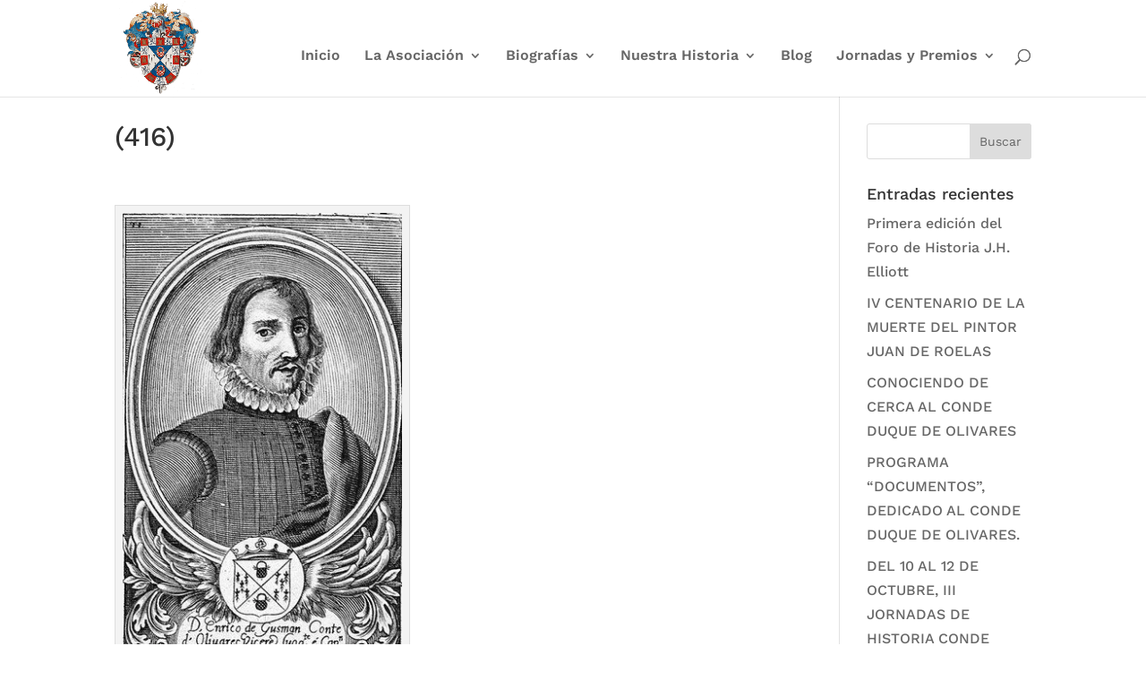

--- FILE ---
content_type: text/html; charset=UTF-8
request_url: https://condeduquedeolivares.es/my_keywords/416/
body_size: 33025
content:
<!DOCTYPE html>
<html lang="es" prefix="og: https://ogp.me/ns#">
<head><meta charset="UTF-8" /><script>if(navigator.userAgent.match(/MSIE|Internet Explorer/i)||navigator.userAgent.match(/Trident\/7\..*?rv:11/i)){var href=document.location.href;if(!href.match(/[?&]nowprocket/)){if(href.indexOf("?")==-1){if(href.indexOf("#")==-1){document.location.href=href+"?nowprocket=1"}else{document.location.href=href.replace("#","?nowprocket=1#")}}else{if(href.indexOf("#")==-1){document.location.href=href+"&nowprocket=1"}else{document.location.href=href.replace("#","&nowprocket=1#")}}}}</script><script>(()=>{class RocketLazyLoadScripts{constructor(){this.v="1.2.6",this.triggerEvents=["keydown","mousedown","mousemove","touchmove","touchstart","touchend","wheel"],this.userEventHandler=this.t.bind(this),this.touchStartHandler=this.i.bind(this),this.touchMoveHandler=this.o.bind(this),this.touchEndHandler=this.h.bind(this),this.clickHandler=this.u.bind(this),this.interceptedClicks=[],this.interceptedClickListeners=[],this.l(this),window.addEventListener("pageshow",(t=>{this.persisted=t.persisted,this.everythingLoaded&&this.m()})),this.CSPIssue=sessionStorage.getItem("rocketCSPIssue"),document.addEventListener("securitypolicyviolation",(t=>{this.CSPIssue||"script-src-elem"!==t.violatedDirective||"data"!==t.blockedURI||(this.CSPIssue=!0,sessionStorage.setItem("rocketCSPIssue",!0))})),document.addEventListener("DOMContentLoaded",(()=>{this.k()})),this.delayedScripts={normal:[],async:[],defer:[]},this.trash=[],this.allJQueries=[]}p(t){document.hidden?t.t():(this.triggerEvents.forEach((e=>window.addEventListener(e,t.userEventHandler,{passive:!0}))),window.addEventListener("touchstart",t.touchStartHandler,{passive:!0}),window.addEventListener("mousedown",t.touchStartHandler),document.addEventListener("visibilitychange",t.userEventHandler))}_(){this.triggerEvents.forEach((t=>window.removeEventListener(t,this.userEventHandler,{passive:!0}))),document.removeEventListener("visibilitychange",this.userEventHandler)}i(t){"HTML"!==t.target.tagName&&(window.addEventListener("touchend",this.touchEndHandler),window.addEventListener("mouseup",this.touchEndHandler),window.addEventListener("touchmove",this.touchMoveHandler,{passive:!0}),window.addEventListener("mousemove",this.touchMoveHandler),t.target.addEventListener("click",this.clickHandler),this.L(t.target,!0),this.S(t.target,"onclick","rocket-onclick"),this.C())}o(t){window.removeEventListener("touchend",this.touchEndHandler),window.removeEventListener("mouseup",this.touchEndHandler),window.removeEventListener("touchmove",this.touchMoveHandler,{passive:!0}),window.removeEventListener("mousemove",this.touchMoveHandler),t.target.removeEventListener("click",this.clickHandler),this.L(t.target,!1),this.S(t.target,"rocket-onclick","onclick"),this.M()}h(){window.removeEventListener("touchend",this.touchEndHandler),window.removeEventListener("mouseup",this.touchEndHandler),window.removeEventListener("touchmove",this.touchMoveHandler,{passive:!0}),window.removeEventListener("mousemove",this.touchMoveHandler)}u(t){t.target.removeEventListener("click",this.clickHandler),this.L(t.target,!1),this.S(t.target,"rocket-onclick","onclick"),this.interceptedClicks.push(t),t.preventDefault(),t.stopPropagation(),t.stopImmediatePropagation(),this.M()}O(){window.removeEventListener("touchstart",this.touchStartHandler,{passive:!0}),window.removeEventListener("mousedown",this.touchStartHandler),this.interceptedClicks.forEach((t=>{t.target.dispatchEvent(new MouseEvent("click",{view:t.view,bubbles:!0,cancelable:!0}))}))}l(t){EventTarget.prototype.addEventListenerWPRocketBase=EventTarget.prototype.addEventListener,EventTarget.prototype.addEventListener=function(e,i,o){"click"!==e||t.windowLoaded||i===t.clickHandler||t.interceptedClickListeners.push({target:this,func:i,options:o}),(this||window).addEventListenerWPRocketBase(e,i,o)}}L(t,e){this.interceptedClickListeners.forEach((i=>{i.target===t&&(e?t.removeEventListener("click",i.func,i.options):t.addEventListener("click",i.func,i.options))})),t.parentNode!==document.documentElement&&this.L(t.parentNode,e)}D(){return new Promise((t=>{this.P?this.M=t:t()}))}C(){this.P=!0}M(){this.P=!1}S(t,e,i){t.hasAttribute&&t.hasAttribute(e)&&(event.target.setAttribute(i,event.target.getAttribute(e)),event.target.removeAttribute(e))}t(){this._(this),"loading"===document.readyState?document.addEventListener("DOMContentLoaded",this.R.bind(this)):this.R()}k(){let t=[];document.querySelectorAll("script[type=rocketlazyloadscript][data-rocket-src]").forEach((e=>{let i=e.getAttribute("data-rocket-src");if(i&&!i.startsWith("data:")){0===i.indexOf("//")&&(i=location.protocol+i);try{const o=new URL(i).origin;o!==location.origin&&t.push({src:o,crossOrigin:e.crossOrigin||"module"===e.getAttribute("data-rocket-type")})}catch(t){}}})),t=[...new Map(t.map((t=>[JSON.stringify(t),t]))).values()],this.T(t,"preconnect")}async R(){this.lastBreath=Date.now(),this.j(this),this.F(this),this.I(),this.W(),this.q(),await this.A(this.delayedScripts.normal),await this.A(this.delayedScripts.defer),await this.A(this.delayedScripts.async);try{await this.U(),await this.H(this),await this.J()}catch(t){console.error(t)}window.dispatchEvent(new Event("rocket-allScriptsLoaded")),this.everythingLoaded=!0,this.D().then((()=>{this.O()})),this.N()}W(){document.querySelectorAll("script[type=rocketlazyloadscript]").forEach((t=>{t.hasAttribute("data-rocket-src")?t.hasAttribute("async")&&!1!==t.async?this.delayedScripts.async.push(t):t.hasAttribute("defer")&&!1!==t.defer||"module"===t.getAttribute("data-rocket-type")?this.delayedScripts.defer.push(t):this.delayedScripts.normal.push(t):this.delayedScripts.normal.push(t)}))}async B(t){if(await this.G(),!0!==t.noModule||!("noModule"in HTMLScriptElement.prototype))return new Promise((e=>{let i;function o(){(i||t).setAttribute("data-rocket-status","executed"),e()}try{if(navigator.userAgent.indexOf("Firefox/")>0||""===navigator.vendor||this.CSPIssue)i=document.createElement("script"),[...t.attributes].forEach((t=>{let e=t.nodeName;"type"!==e&&("data-rocket-type"===e&&(e="type"),"data-rocket-src"===e&&(e="src"),i.setAttribute(e,t.nodeValue))})),t.text&&(i.text=t.text),i.hasAttribute("src")?(i.addEventListener("load",o),i.addEventListener("error",(function(){i.setAttribute("data-rocket-status","failed-network"),e()})),setTimeout((()=>{i.isConnected||e()}),1)):(i.text=t.text,o()),t.parentNode.replaceChild(i,t);else{const i=t.getAttribute("data-rocket-type"),s=t.getAttribute("data-rocket-src");i?(t.type=i,t.removeAttribute("data-rocket-type")):t.removeAttribute("type"),t.addEventListener("load",o),t.addEventListener("error",(i=>{this.CSPIssue&&i.target.src.startsWith("data:")?(console.log("WPRocket: data-uri blocked by CSP -> fallback"),t.removeAttribute("src"),this.B(t).then(e)):(t.setAttribute("data-rocket-status","failed-network"),e())})),s?(t.removeAttribute("data-rocket-src"),t.src=s):t.src="data:text/javascript;base64,"+window.btoa(unescape(encodeURIComponent(t.text)))}}catch(i){t.setAttribute("data-rocket-status","failed-transform"),e()}}));t.setAttribute("data-rocket-status","skipped")}async A(t){const e=t.shift();return e&&e.isConnected?(await this.B(e),this.A(t)):Promise.resolve()}q(){this.T([...this.delayedScripts.normal,...this.delayedScripts.defer,...this.delayedScripts.async],"preload")}T(t,e){var i=document.createDocumentFragment();t.forEach((t=>{const o=t.getAttribute&&t.getAttribute("data-rocket-src")||t.src;if(o&&!o.startsWith("data:")){const s=document.createElement("link");s.href=o,s.rel=e,"preconnect"!==e&&(s.as="script"),t.getAttribute&&"module"===t.getAttribute("data-rocket-type")&&(s.crossOrigin=!0),t.crossOrigin&&(s.crossOrigin=t.crossOrigin),t.integrity&&(s.integrity=t.integrity),i.appendChild(s),this.trash.push(s)}})),document.head.appendChild(i)}j(t){let e={};function i(i,o){return e[o].eventsToRewrite.indexOf(i)>=0&&!t.everythingLoaded?"rocket-"+i:i}function o(t,o){!function(t){e[t]||(e[t]={originalFunctions:{add:t.addEventListener,remove:t.removeEventListener},eventsToRewrite:[]},t.addEventListener=function(){arguments[0]=i(arguments[0],t),e[t].originalFunctions.add.apply(t,arguments)},t.removeEventListener=function(){arguments[0]=i(arguments[0],t),e[t].originalFunctions.remove.apply(t,arguments)})}(t),e[t].eventsToRewrite.push(o)}function s(e,i){let o=e[i];e[i]=null,Object.defineProperty(e,i,{get:()=>o||function(){},set(s){t.everythingLoaded?o=s:e["rocket"+i]=o=s}})}o(document,"DOMContentLoaded"),o(window,"DOMContentLoaded"),o(window,"load"),o(window,"pageshow"),o(document,"readystatechange"),s(document,"onreadystatechange"),s(window,"onload"),s(window,"onpageshow");try{Object.defineProperty(document,"readyState",{get:()=>t.rocketReadyState,set(e){t.rocketReadyState=e},configurable:!0}),document.readyState="loading"}catch(t){console.log("WPRocket DJE readyState conflict, bypassing")}}F(t){let e;function i(e){return t.everythingLoaded?e:e.split(" ").map((t=>"load"===t||0===t.indexOf("load.")?"rocket-jquery-load":t)).join(" ")}function o(o){function s(t){const e=o.fn[t];o.fn[t]=o.fn.init.prototype[t]=function(){return this[0]===window&&("string"==typeof arguments[0]||arguments[0]instanceof String?arguments[0]=i(arguments[0]):"object"==typeof arguments[0]&&Object.keys(arguments[0]).forEach((t=>{const e=arguments[0][t];delete arguments[0][t],arguments[0][i(t)]=e}))),e.apply(this,arguments),this}}o&&o.fn&&!t.allJQueries.includes(o)&&(o.fn.ready=o.fn.init.prototype.ready=function(e){return t.domReadyFired?e.bind(document)(o):document.addEventListener("rocket-DOMContentLoaded",(()=>e.bind(document)(o))),o([])},s("on"),s("one"),t.allJQueries.push(o)),e=o}o(window.jQuery),Object.defineProperty(window,"jQuery",{get:()=>e,set(t){o(t)}})}async H(t){const e=document.querySelector("script[data-webpack]");e&&(await async function(){return new Promise((t=>{e.addEventListener("load",t),e.addEventListener("error",t)}))}(),await t.K(),await t.H(t))}async U(){this.domReadyFired=!0;try{document.readyState="interactive"}catch(t){}await this.G(),document.dispatchEvent(new Event("rocket-readystatechange")),await this.G(),document.rocketonreadystatechange&&document.rocketonreadystatechange(),await this.G(),document.dispatchEvent(new Event("rocket-DOMContentLoaded")),await this.G(),window.dispatchEvent(new Event("rocket-DOMContentLoaded"))}async J(){try{document.readyState="complete"}catch(t){}await this.G(),document.dispatchEvent(new Event("rocket-readystatechange")),await this.G(),document.rocketonreadystatechange&&document.rocketonreadystatechange(),await this.G(),window.dispatchEvent(new Event("rocket-load")),await this.G(),window.rocketonload&&window.rocketonload(),await this.G(),this.allJQueries.forEach((t=>t(window).trigger("rocket-jquery-load"))),await this.G();const t=new Event("rocket-pageshow");t.persisted=this.persisted,window.dispatchEvent(t),await this.G(),window.rocketonpageshow&&window.rocketonpageshow({persisted:this.persisted}),this.windowLoaded=!0}m(){document.onreadystatechange&&document.onreadystatechange(),window.onload&&window.onload(),window.onpageshow&&window.onpageshow({persisted:this.persisted})}I(){const t=new Map;document.write=document.writeln=function(e){const i=document.currentScript;i||console.error("WPRocket unable to document.write this: "+e);const o=document.createRange(),s=i.parentElement;let n=t.get(i);void 0===n&&(n=i.nextSibling,t.set(i,n));const c=document.createDocumentFragment();o.setStart(c,0),c.appendChild(o.createContextualFragment(e)),s.insertBefore(c,n)}}async G(){Date.now()-this.lastBreath>45&&(await this.K(),this.lastBreath=Date.now())}async K(){return document.hidden?new Promise((t=>setTimeout(t))):new Promise((t=>requestAnimationFrame(t)))}N(){this.trash.forEach((t=>t.remove()))}static run(){const t=new RocketLazyLoadScripts;t.p(t)}}RocketLazyLoadScripts.run()})();</script>
	
<meta http-equiv="X-UA-Compatible" content="IE=edge">
	<link rel="pingback" href="https://condeduquedeolivares.es/xmlrpc.php" />

	<script type="rocketlazyloadscript" data-rocket-type="text/javascript">
		document.documentElement.className = 'js';
	</script>
	
	<link rel="preconnect" href="https://fonts.gstatic.com" crossorigin /><style id="et-builder-googlefonts-cached-inline">/* Original: https://fonts.googleapis.com/css?family=Work+Sans:100,200,300,regular,500,600,700,800,900,100italic,200italic,300italic,italic,500italic,600italic,700italic,800italic,900italic|Open+Sans:300,regular,500,600,700,800,300italic,italic,500italic,600italic,700italic,800italic&#038;subset=latin,latin-ext&#038;display=swap *//* User Agent: Mozilla/5.0 (Unknown; Linux x86_64) AppleWebKit/538.1 (KHTML, like Gecko) Safari/538.1 Daum/4.1 */@font-face {font-family: 'Open Sans';font-style: italic;font-weight: 300;font-stretch: normal;font-display: swap;src: url(https://fonts.gstatic.com/s/opensans/v44/memQYaGs126MiZpBA-UFUIcVXSCEkx2cmqvXlWq8tWZ0Pw86hd0Rk5hkWV4exQ.ttf) format('truetype');}@font-face {font-family: 'Open Sans';font-style: italic;font-weight: 400;font-stretch: normal;font-display: swap;src: url(https://fonts.gstatic.com/s/opensans/v44/memQYaGs126MiZpBA-UFUIcVXSCEkx2cmqvXlWq8tWZ0Pw86hd0Rk8ZkWV4exQ.ttf) format('truetype');}@font-face {font-family: 'Open Sans';font-style: italic;font-weight: 500;font-stretch: normal;font-display: swap;src: url(https://fonts.gstatic.com/s/opensans/v44/memQYaGs126MiZpBA-UFUIcVXSCEkx2cmqvXlWq8tWZ0Pw86hd0Rk_RkWV4exQ.ttf) format('truetype');}@font-face {font-family: 'Open Sans';font-style: italic;font-weight: 600;font-stretch: normal;font-display: swap;src: url(https://fonts.gstatic.com/s/opensans/v44/memQYaGs126MiZpBA-UFUIcVXSCEkx2cmqvXlWq8tWZ0Pw86hd0RkxhjWV4exQ.ttf) format('truetype');}@font-face {font-family: 'Open Sans';font-style: italic;font-weight: 700;font-stretch: normal;font-display: swap;src: url(https://fonts.gstatic.com/s/opensans/v44/memQYaGs126MiZpBA-UFUIcVXSCEkx2cmqvXlWq8tWZ0Pw86hd0RkyFjWV4exQ.ttf) format('truetype');}@font-face {font-family: 'Open Sans';font-style: italic;font-weight: 800;font-stretch: normal;font-display: swap;src: url(https://fonts.gstatic.com/s/opensans/v44/memQYaGs126MiZpBA-UFUIcVXSCEkx2cmqvXlWq8tWZ0Pw86hd0Rk0ZjWV4exQ.ttf) format('truetype');}@font-face {font-family: 'Open Sans';font-style: normal;font-weight: 300;font-stretch: normal;font-display: swap;src: url(https://fonts.gstatic.com/s/opensans/v44/memSYaGs126MiZpBA-UvWbX2vVnXBbObj2OVZyOOSr4dVJWUgsiH0B4uaVc.ttf) format('truetype');}@font-face {font-family: 'Open Sans';font-style: normal;font-weight: 400;font-stretch: normal;font-display: swap;src: url(https://fonts.gstatic.com/s/opensans/v44/memSYaGs126MiZpBA-UvWbX2vVnXBbObj2OVZyOOSr4dVJWUgsjZ0B4uaVc.ttf) format('truetype');}@font-face {font-family: 'Open Sans';font-style: normal;font-weight: 500;font-stretch: normal;font-display: swap;src: url(https://fonts.gstatic.com/s/opensans/v44/memSYaGs126MiZpBA-UvWbX2vVnXBbObj2OVZyOOSr4dVJWUgsjr0B4uaVc.ttf) format('truetype');}@font-face {font-family: 'Open Sans';font-style: normal;font-weight: 600;font-stretch: normal;font-display: swap;src: url(https://fonts.gstatic.com/s/opensans/v44/memSYaGs126MiZpBA-UvWbX2vVnXBbObj2OVZyOOSr4dVJWUgsgH1x4uaVc.ttf) format('truetype');}@font-face {font-family: 'Open Sans';font-style: normal;font-weight: 700;font-stretch: normal;font-display: swap;src: url(https://fonts.gstatic.com/s/opensans/v44/memSYaGs126MiZpBA-UvWbX2vVnXBbObj2OVZyOOSr4dVJWUgsg-1x4uaVc.ttf) format('truetype');}@font-face {font-family: 'Open Sans';font-style: normal;font-weight: 800;font-stretch: normal;font-display: swap;src: url(https://fonts.gstatic.com/s/opensans/v44/memSYaGs126MiZpBA-UvWbX2vVnXBbObj2OVZyOOSr4dVJWUgshZ1x4uaVc.ttf) format('truetype');}@font-face {font-family: 'Work Sans';font-style: italic;font-weight: 100;font-display: swap;src: url(https://fonts.gstatic.com/s/worksans/v24/QGY9z_wNahGAdqQ43Rh_ebrnlwyYfEPxPoGU3mo5qofd.ttf) format('truetype');}@font-face {font-family: 'Work Sans';font-style: italic;font-weight: 200;font-display: swap;src: url(https://fonts.gstatic.com/s/worksans/v24/QGY9z_wNahGAdqQ43Rh_ebrnlwyYfEPxPoGUXms5qofd.ttf) format('truetype');}@font-face {font-family: 'Work Sans';font-style: italic;font-weight: 300;font-display: swap;src: url(https://fonts.gstatic.com/s/worksans/v24/QGY9z_wNahGAdqQ43Rh_ebrnlwyYfEPxPoGUgGs5qofd.ttf) format('truetype');}@font-face {font-family: 'Work Sans';font-style: italic;font-weight: 400;font-display: swap;src: url(https://fonts.gstatic.com/s/worksans/v24/QGY9z_wNahGAdqQ43Rh_ebrnlwyYfEPxPoGU3ms5qofd.ttf) format('truetype');}@font-face {font-family: 'Work Sans';font-style: italic;font-weight: 500;font-display: swap;src: url(https://fonts.gstatic.com/s/worksans/v24/QGY9z_wNahGAdqQ43Rh_ebrnlwyYfEPxPoGU7Gs5qofd.ttf) format('truetype');}@font-face {font-family: 'Work Sans';font-style: italic;font-weight: 600;font-display: swap;src: url(https://fonts.gstatic.com/s/worksans/v24/QGY9z_wNahGAdqQ43Rh_ebrnlwyYfEPxPoGUAGw5qofd.ttf) format('truetype');}@font-face {font-family: 'Work Sans';font-style: italic;font-weight: 700;font-display: swap;src: url(https://fonts.gstatic.com/s/worksans/v24/QGY9z_wNahGAdqQ43Rh_ebrnlwyYfEPxPoGUOWw5qofd.ttf) format('truetype');}@font-face {font-family: 'Work Sans';font-style: italic;font-weight: 800;font-display: swap;src: url(https://fonts.gstatic.com/s/worksans/v24/QGY9z_wNahGAdqQ43Rh_ebrnlwyYfEPxPoGUXmw5qofd.ttf) format('truetype');}@font-face {font-family: 'Work Sans';font-style: italic;font-weight: 900;font-display: swap;src: url(https://fonts.gstatic.com/s/worksans/v24/QGY9z_wNahGAdqQ43Rh_ebrnlwyYfEPxPoGUd2w5qofd.ttf) format('truetype');}@font-face {font-family: 'Work Sans';font-style: normal;font-weight: 100;font-display: swap;src: url(https://fonts.gstatic.com/s/worksans/v24/QGY_z_wNahGAdqQ43RhVcIgYT2Xz5u32K0nWBiEJow.ttf) format('truetype');}@font-face {font-family: 'Work Sans';font-style: normal;font-weight: 200;font-display: swap;src: url(https://fonts.gstatic.com/s/worksans/v24/QGY_z_wNahGAdqQ43RhVcIgYT2Xz5u32K8nXBiEJow.ttf) format('truetype');}@font-face {font-family: 'Work Sans';font-style: normal;font-weight: 300;font-display: swap;src: url(https://fonts.gstatic.com/s/worksans/v24/QGY_z_wNahGAdqQ43RhVcIgYT2Xz5u32KxfXBiEJow.ttf) format('truetype');}@font-face {font-family: 'Work Sans';font-style: normal;font-weight: 400;font-display: swap;src: url(https://fonts.gstatic.com/s/worksans/v24/QGY_z_wNahGAdqQ43RhVcIgYT2Xz5u32K0nXBiEJow.ttf) format('truetype');}@font-face {font-family: 'Work Sans';font-style: normal;font-weight: 500;font-display: swap;src: url(https://fonts.gstatic.com/s/worksans/v24/QGY_z_wNahGAdqQ43RhVcIgYT2Xz5u32K3vXBiEJow.ttf) format('truetype');}@font-face {font-family: 'Work Sans';font-style: normal;font-weight: 600;font-display: swap;src: url(https://fonts.gstatic.com/s/worksans/v24/QGY_z_wNahGAdqQ43RhVcIgYT2Xz5u32K5fQBiEJow.ttf) format('truetype');}@font-face {font-family: 'Work Sans';font-style: normal;font-weight: 700;font-display: swap;src: url(https://fonts.gstatic.com/s/worksans/v24/QGY_z_wNahGAdqQ43RhVcIgYT2Xz5u32K67QBiEJow.ttf) format('truetype');}@font-face {font-family: 'Work Sans';font-style: normal;font-weight: 800;font-display: swap;src: url(https://fonts.gstatic.com/s/worksans/v24/QGY_z_wNahGAdqQ43RhVcIgYT2Xz5u32K8nQBiEJow.ttf) format('truetype');}@font-face {font-family: 'Work Sans';font-style: normal;font-weight: 900;font-display: swap;src: url(https://fonts.gstatic.com/s/worksans/v24/QGY_z_wNahGAdqQ43RhVcIgYT2Xz5u32K-DQBiEJow.ttf) format('truetype');}/* User Agent: Mozilla/5.0 (Windows NT 6.1; WOW64; rv:27.0) Gecko/20100101 Firefox/27.0 */@font-face {font-family: 'Open Sans';font-style: italic;font-weight: 300;font-stretch: normal;font-display: swap;src: url(https://fonts.gstatic.com/l/font?kit=memQYaGs126MiZpBA-UFUIcVXSCEkx2cmqvXlWq8tWZ0Pw86hd0Rk5hkWV4exg&skey=743457fe2cc29280&v=v44) format('woff');}@font-face {font-family: 'Open Sans';font-style: italic;font-weight: 400;font-stretch: normal;font-display: swap;src: url(https://fonts.gstatic.com/l/font?kit=memQYaGs126MiZpBA-UFUIcVXSCEkx2cmqvXlWq8tWZ0Pw86hd0Rk8ZkWV4exg&skey=743457fe2cc29280&v=v44) format('woff');}@font-face {font-family: 'Open Sans';font-style: italic;font-weight: 500;font-stretch: normal;font-display: swap;src: url(https://fonts.gstatic.com/l/font?kit=memQYaGs126MiZpBA-UFUIcVXSCEkx2cmqvXlWq8tWZ0Pw86hd0Rk_RkWV4exg&skey=743457fe2cc29280&v=v44) format('woff');}@font-face {font-family: 'Open Sans';font-style: italic;font-weight: 600;font-stretch: normal;font-display: swap;src: url(https://fonts.gstatic.com/l/font?kit=memQYaGs126MiZpBA-UFUIcVXSCEkx2cmqvXlWq8tWZ0Pw86hd0RkxhjWV4exg&skey=743457fe2cc29280&v=v44) format('woff');}@font-face {font-family: 'Open Sans';font-style: italic;font-weight: 700;font-stretch: normal;font-display: swap;src: url(https://fonts.gstatic.com/l/font?kit=memQYaGs126MiZpBA-UFUIcVXSCEkx2cmqvXlWq8tWZ0Pw86hd0RkyFjWV4exg&skey=743457fe2cc29280&v=v44) format('woff');}@font-face {font-family: 'Open Sans';font-style: italic;font-weight: 800;font-stretch: normal;font-display: swap;src: url(https://fonts.gstatic.com/l/font?kit=memQYaGs126MiZpBA-UFUIcVXSCEkx2cmqvXlWq8tWZ0Pw86hd0Rk0ZjWV4exg&skey=743457fe2cc29280&v=v44) format('woff');}@font-face {font-family: 'Open Sans';font-style: normal;font-weight: 300;font-stretch: normal;font-display: swap;src: url(https://fonts.gstatic.com/l/font?kit=memSYaGs126MiZpBA-UvWbX2vVnXBbObj2OVZyOOSr4dVJWUgsiH0B4uaVQ&skey=62c1cbfccc78b4b2&v=v44) format('woff');}@font-face {font-family: 'Open Sans';font-style: normal;font-weight: 400;font-stretch: normal;font-display: swap;src: url(https://fonts.gstatic.com/l/font?kit=memSYaGs126MiZpBA-UvWbX2vVnXBbObj2OVZyOOSr4dVJWUgsjZ0B4uaVQ&skey=62c1cbfccc78b4b2&v=v44) format('woff');}@font-face {font-family: 'Open Sans';font-style: normal;font-weight: 500;font-stretch: normal;font-display: swap;src: url(https://fonts.gstatic.com/l/font?kit=memSYaGs126MiZpBA-UvWbX2vVnXBbObj2OVZyOOSr4dVJWUgsjr0B4uaVQ&skey=62c1cbfccc78b4b2&v=v44) format('woff');}@font-face {font-family: 'Open Sans';font-style: normal;font-weight: 600;font-stretch: normal;font-display: swap;src: url(https://fonts.gstatic.com/l/font?kit=memSYaGs126MiZpBA-UvWbX2vVnXBbObj2OVZyOOSr4dVJWUgsgH1x4uaVQ&skey=62c1cbfccc78b4b2&v=v44) format('woff');}@font-face {font-family: 'Open Sans';font-style: normal;font-weight: 700;font-stretch: normal;font-display: swap;src: url(https://fonts.gstatic.com/l/font?kit=memSYaGs126MiZpBA-UvWbX2vVnXBbObj2OVZyOOSr4dVJWUgsg-1x4uaVQ&skey=62c1cbfccc78b4b2&v=v44) format('woff');}@font-face {font-family: 'Open Sans';font-style: normal;font-weight: 800;font-stretch: normal;font-display: swap;src: url(https://fonts.gstatic.com/l/font?kit=memSYaGs126MiZpBA-UvWbX2vVnXBbObj2OVZyOOSr4dVJWUgshZ1x4uaVQ&skey=62c1cbfccc78b4b2&v=v44) format('woff');}@font-face {font-family: 'Work Sans';font-style: italic;font-weight: 100;font-display: swap;src: url(https://fonts.gstatic.com/l/font?kit=QGY9z_wNahGAdqQ43Rh_ebrnlwyYfEPxPoGU3mo5qofe&skey=9b5a6629036b6b1d&v=v24) format('woff');}@font-face {font-family: 'Work Sans';font-style: italic;font-weight: 200;font-display: swap;src: url(https://fonts.gstatic.com/l/font?kit=QGY9z_wNahGAdqQ43Rh_ebrnlwyYfEPxPoGUXms5qofe&skey=9b5a6629036b6b1d&v=v24) format('woff');}@font-face {font-family: 'Work Sans';font-style: italic;font-weight: 300;font-display: swap;src: url(https://fonts.gstatic.com/l/font?kit=QGY9z_wNahGAdqQ43Rh_ebrnlwyYfEPxPoGUgGs5qofe&skey=9b5a6629036b6b1d&v=v24) format('woff');}@font-face {font-family: 'Work Sans';font-style: italic;font-weight: 400;font-display: swap;src: url(https://fonts.gstatic.com/l/font?kit=QGY9z_wNahGAdqQ43Rh_ebrnlwyYfEPxPoGU3ms5qofe&skey=9b5a6629036b6b1d&v=v24) format('woff');}@font-face {font-family: 'Work Sans';font-style: italic;font-weight: 500;font-display: swap;src: url(https://fonts.gstatic.com/l/font?kit=QGY9z_wNahGAdqQ43Rh_ebrnlwyYfEPxPoGU7Gs5qofe&skey=9b5a6629036b6b1d&v=v24) format('woff');}@font-face {font-family: 'Work Sans';font-style: italic;font-weight: 600;font-display: swap;src: url(https://fonts.gstatic.com/l/font?kit=QGY9z_wNahGAdqQ43Rh_ebrnlwyYfEPxPoGUAGw5qofe&skey=9b5a6629036b6b1d&v=v24) format('woff');}@font-face {font-family: 'Work Sans';font-style: italic;font-weight: 700;font-display: swap;src: url(https://fonts.gstatic.com/l/font?kit=QGY9z_wNahGAdqQ43Rh_ebrnlwyYfEPxPoGUOWw5qofe&skey=9b5a6629036b6b1d&v=v24) format('woff');}@font-face {font-family: 'Work Sans';font-style: italic;font-weight: 800;font-display: swap;src: url(https://fonts.gstatic.com/l/font?kit=QGY9z_wNahGAdqQ43Rh_ebrnlwyYfEPxPoGUXmw5qofe&skey=9b5a6629036b6b1d&v=v24) format('woff');}@font-face {font-family: 'Work Sans';font-style: italic;font-weight: 900;font-display: swap;src: url(https://fonts.gstatic.com/l/font?kit=QGY9z_wNahGAdqQ43Rh_ebrnlwyYfEPxPoGUd2w5qofe&skey=9b5a6629036b6b1d&v=v24) format('woff');}@font-face {font-family: 'Work Sans';font-style: normal;font-weight: 100;font-display: swap;src: url(https://fonts.gstatic.com/l/font?kit=QGY_z_wNahGAdqQ43RhVcIgYT2Xz5u32K0nWBiEJoA&skey=a19f1b3d756da88c&v=v24) format('woff');}@font-face {font-family: 'Work Sans';font-style: normal;font-weight: 200;font-display: swap;src: url(https://fonts.gstatic.com/l/font?kit=QGY_z_wNahGAdqQ43RhVcIgYT2Xz5u32K8nXBiEJoA&skey=a19f1b3d756da88c&v=v24) format('woff');}@font-face {font-family: 'Work Sans';font-style: normal;font-weight: 300;font-display: swap;src: url(https://fonts.gstatic.com/l/font?kit=QGY_z_wNahGAdqQ43RhVcIgYT2Xz5u32KxfXBiEJoA&skey=a19f1b3d756da88c&v=v24) format('woff');}@font-face {font-family: 'Work Sans';font-style: normal;font-weight: 400;font-display: swap;src: url(https://fonts.gstatic.com/l/font?kit=QGY_z_wNahGAdqQ43RhVcIgYT2Xz5u32K0nXBiEJoA&skey=a19f1b3d756da88c&v=v24) format('woff');}@font-face {font-family: 'Work Sans';font-style: normal;font-weight: 500;font-display: swap;src: url(https://fonts.gstatic.com/l/font?kit=QGY_z_wNahGAdqQ43RhVcIgYT2Xz5u32K3vXBiEJoA&skey=a19f1b3d756da88c&v=v24) format('woff');}@font-face {font-family: 'Work Sans';font-style: normal;font-weight: 600;font-display: swap;src: url(https://fonts.gstatic.com/l/font?kit=QGY_z_wNahGAdqQ43RhVcIgYT2Xz5u32K5fQBiEJoA&skey=a19f1b3d756da88c&v=v24) format('woff');}@font-face {font-family: 'Work Sans';font-style: normal;font-weight: 700;font-display: swap;src: url(https://fonts.gstatic.com/l/font?kit=QGY_z_wNahGAdqQ43RhVcIgYT2Xz5u32K67QBiEJoA&skey=a19f1b3d756da88c&v=v24) format('woff');}@font-face {font-family: 'Work Sans';font-style: normal;font-weight: 800;font-display: swap;src: url(https://fonts.gstatic.com/l/font?kit=QGY_z_wNahGAdqQ43RhVcIgYT2Xz5u32K8nQBiEJoA&skey=a19f1b3d756da88c&v=v24) format('woff');}@font-face {font-family: 'Work Sans';font-style: normal;font-weight: 900;font-display: swap;src: url(https://fonts.gstatic.com/l/font?kit=QGY_z_wNahGAdqQ43RhVcIgYT2Xz5u32K-DQBiEJoA&skey=a19f1b3d756da88c&v=v24) format('woff');}/* User Agent: Mozilla/5.0 (Windows NT 6.3; rv:39.0) Gecko/20100101 Firefox/39.0 */@font-face {font-family: 'Open Sans';font-style: italic;font-weight: 300;font-stretch: normal;font-display: swap;src: url(https://fonts.gstatic.com/s/opensans/v44/memQYaGs126MiZpBA-UFUIcVXSCEkx2cmqvXlWq8tWZ0Pw86hd0Rk5hkWV4ewA.woff2) format('woff2');}@font-face {font-family: 'Open Sans';font-style: italic;font-weight: 400;font-stretch: normal;font-display: swap;src: url(https://fonts.gstatic.com/s/opensans/v44/memQYaGs126MiZpBA-UFUIcVXSCEkx2cmqvXlWq8tWZ0Pw86hd0Rk8ZkWV4ewA.woff2) format('woff2');}@font-face {font-family: 'Open Sans';font-style: italic;font-weight: 500;font-stretch: normal;font-display: swap;src: url(https://fonts.gstatic.com/s/opensans/v44/memQYaGs126MiZpBA-UFUIcVXSCEkx2cmqvXlWq8tWZ0Pw86hd0Rk_RkWV4ewA.woff2) format('woff2');}@font-face {font-family: 'Open Sans';font-style: italic;font-weight: 600;font-stretch: normal;font-display: swap;src: url(https://fonts.gstatic.com/s/opensans/v44/memQYaGs126MiZpBA-UFUIcVXSCEkx2cmqvXlWq8tWZ0Pw86hd0RkxhjWV4ewA.woff2) format('woff2');}@font-face {font-family: 'Open Sans';font-style: italic;font-weight: 700;font-stretch: normal;font-display: swap;src: url(https://fonts.gstatic.com/s/opensans/v44/memQYaGs126MiZpBA-UFUIcVXSCEkx2cmqvXlWq8tWZ0Pw86hd0RkyFjWV4ewA.woff2) format('woff2');}@font-face {font-family: 'Open Sans';font-style: italic;font-weight: 800;font-stretch: normal;font-display: swap;src: url(https://fonts.gstatic.com/s/opensans/v44/memQYaGs126MiZpBA-UFUIcVXSCEkx2cmqvXlWq8tWZ0Pw86hd0Rk0ZjWV4ewA.woff2) format('woff2');}@font-face {font-family: 'Open Sans';font-style: normal;font-weight: 300;font-stretch: normal;font-display: swap;src: url(https://fonts.gstatic.com/s/opensans/v44/memSYaGs126MiZpBA-UvWbX2vVnXBbObj2OVZyOOSr4dVJWUgsiH0B4uaVI.woff2) format('woff2');}@font-face {font-family: 'Open Sans';font-style: normal;font-weight: 400;font-stretch: normal;font-display: swap;src: url(https://fonts.gstatic.com/s/opensans/v44/memSYaGs126MiZpBA-UvWbX2vVnXBbObj2OVZyOOSr4dVJWUgsjZ0B4uaVI.woff2) format('woff2');}@font-face {font-family: 'Open Sans';font-style: normal;font-weight: 500;font-stretch: normal;font-display: swap;src: url(https://fonts.gstatic.com/s/opensans/v44/memSYaGs126MiZpBA-UvWbX2vVnXBbObj2OVZyOOSr4dVJWUgsjr0B4uaVI.woff2) format('woff2');}@font-face {font-family: 'Open Sans';font-style: normal;font-weight: 600;font-stretch: normal;font-display: swap;src: url(https://fonts.gstatic.com/s/opensans/v44/memSYaGs126MiZpBA-UvWbX2vVnXBbObj2OVZyOOSr4dVJWUgsgH1x4uaVI.woff2) format('woff2');}@font-face {font-family: 'Open Sans';font-style: normal;font-weight: 700;font-stretch: normal;font-display: swap;src: url(https://fonts.gstatic.com/s/opensans/v44/memSYaGs126MiZpBA-UvWbX2vVnXBbObj2OVZyOOSr4dVJWUgsg-1x4uaVI.woff2) format('woff2');}@font-face {font-family: 'Open Sans';font-style: normal;font-weight: 800;font-stretch: normal;font-display: swap;src: url(https://fonts.gstatic.com/s/opensans/v44/memSYaGs126MiZpBA-UvWbX2vVnXBbObj2OVZyOOSr4dVJWUgshZ1x4uaVI.woff2) format('woff2');}@font-face {font-family: 'Work Sans';font-style: italic;font-weight: 100;font-display: swap;src: url(https://fonts.gstatic.com/s/worksans/v24/QGY9z_wNahGAdqQ43Rh_ebrnlwyYfEPxPoGU3mo5qofY.woff2) format('woff2');}@font-face {font-family: 'Work Sans';font-style: italic;font-weight: 200;font-display: swap;src: url(https://fonts.gstatic.com/s/worksans/v24/QGY9z_wNahGAdqQ43Rh_ebrnlwyYfEPxPoGUXms5qofY.woff2) format('woff2');}@font-face {font-family: 'Work Sans';font-style: italic;font-weight: 300;font-display: swap;src: url(https://fonts.gstatic.com/s/worksans/v24/QGY9z_wNahGAdqQ43Rh_ebrnlwyYfEPxPoGUgGs5qofY.woff2) format('woff2');}@font-face {font-family: 'Work Sans';font-style: italic;font-weight: 400;font-display: swap;src: url(https://fonts.gstatic.com/s/worksans/v24/QGY9z_wNahGAdqQ43Rh_ebrnlwyYfEPxPoGU3ms5qofY.woff2) format('woff2');}@font-face {font-family: 'Work Sans';font-style: italic;font-weight: 500;font-display: swap;src: url(https://fonts.gstatic.com/s/worksans/v24/QGY9z_wNahGAdqQ43Rh_ebrnlwyYfEPxPoGU7Gs5qofY.woff2) format('woff2');}@font-face {font-family: 'Work Sans';font-style: italic;font-weight: 600;font-display: swap;src: url(https://fonts.gstatic.com/s/worksans/v24/QGY9z_wNahGAdqQ43Rh_ebrnlwyYfEPxPoGUAGw5qofY.woff2) format('woff2');}@font-face {font-family: 'Work Sans';font-style: italic;font-weight: 700;font-display: swap;src: url(https://fonts.gstatic.com/s/worksans/v24/QGY9z_wNahGAdqQ43Rh_ebrnlwyYfEPxPoGUOWw5qofY.woff2) format('woff2');}@font-face {font-family: 'Work Sans';font-style: italic;font-weight: 800;font-display: swap;src: url(https://fonts.gstatic.com/s/worksans/v24/QGY9z_wNahGAdqQ43Rh_ebrnlwyYfEPxPoGUXmw5qofY.woff2) format('woff2');}@font-face {font-family: 'Work Sans';font-style: italic;font-weight: 900;font-display: swap;src: url(https://fonts.gstatic.com/s/worksans/v24/QGY9z_wNahGAdqQ43Rh_ebrnlwyYfEPxPoGUd2w5qofY.woff2) format('woff2');}@font-face {font-family: 'Work Sans';font-style: normal;font-weight: 100;font-display: swap;src: url(https://fonts.gstatic.com/s/worksans/v24/QGY_z_wNahGAdqQ43RhVcIgYT2Xz5u32K0nWBiEJpg.woff2) format('woff2');}@font-face {font-family: 'Work Sans';font-style: normal;font-weight: 200;font-display: swap;src: url(https://fonts.gstatic.com/s/worksans/v24/QGY_z_wNahGAdqQ43RhVcIgYT2Xz5u32K8nXBiEJpg.woff2) format('woff2');}@font-face {font-family: 'Work Sans';font-style: normal;font-weight: 300;font-display: swap;src: url(https://fonts.gstatic.com/s/worksans/v24/QGY_z_wNahGAdqQ43RhVcIgYT2Xz5u32KxfXBiEJpg.woff2) format('woff2');}@font-face {font-family: 'Work Sans';font-style: normal;font-weight: 400;font-display: swap;src: url(https://fonts.gstatic.com/s/worksans/v24/QGY_z_wNahGAdqQ43RhVcIgYT2Xz5u32K0nXBiEJpg.woff2) format('woff2');}@font-face {font-family: 'Work Sans';font-style: normal;font-weight: 500;font-display: swap;src: url(https://fonts.gstatic.com/s/worksans/v24/QGY_z_wNahGAdqQ43RhVcIgYT2Xz5u32K3vXBiEJpg.woff2) format('woff2');}@font-face {font-family: 'Work Sans';font-style: normal;font-weight: 600;font-display: swap;src: url(https://fonts.gstatic.com/s/worksans/v24/QGY_z_wNahGAdqQ43RhVcIgYT2Xz5u32K5fQBiEJpg.woff2) format('woff2');}@font-face {font-family: 'Work Sans';font-style: normal;font-weight: 700;font-display: swap;src: url(https://fonts.gstatic.com/s/worksans/v24/QGY_z_wNahGAdqQ43RhVcIgYT2Xz5u32K67QBiEJpg.woff2) format('woff2');}@font-face {font-family: 'Work Sans';font-style: normal;font-weight: 800;font-display: swap;src: url(https://fonts.gstatic.com/s/worksans/v24/QGY_z_wNahGAdqQ43RhVcIgYT2Xz5u32K8nQBiEJpg.woff2) format('woff2');}@font-face {font-family: 'Work Sans';font-style: normal;font-weight: 900;font-display: swap;src: url(https://fonts.gstatic.com/s/worksans/v24/QGY_z_wNahGAdqQ43RhVcIgYT2Xz5u32K-DQBiEJpg.woff2) format('woff2');}</style>
<!-- Optimización para motores de búsqueda de Rank Math -  https://rankmath.com/ -->
<title>(416) - Conde Duque de Olivares</title>
<meta name="robots" content="index, follow, max-snippet:-1, max-video-preview:-1, max-image-preview:large"/>
<link rel="canonical" href="https://condeduquedeolivares.es/my_keywords/416/" />
<meta property="og:locale" content="es_ES" />
<meta property="og:type" content="article" />
<meta property="og:title" content="(416) - Conde Duque de Olivares" />
<meta property="og:url" content="https://condeduquedeolivares.es/my_keywords/416/" />
<meta property="og:site_name" content="Conde Duque de Olivares" />
<meta property="og:image" content="https://i0.wp.com/condeduquedeolivares.es/wp-content/uploads/2021/02/416-Enrique-de-Guzman-y-Ribera.jpg" />
<meta property="og:image:secure_url" content="https://i0.wp.com/condeduquedeolivares.es/wp-content/uploads/2021/02/416-Enrique-de-Guzman-y-Ribera.jpg" />
<meta property="og:image:width" content="320" />
<meta property="og:image:height" content="568" />
<meta property="og:image:alt" content="(416)" />
<meta property="og:image:type" content="image/jpeg" />
<meta name="twitter:card" content="summary_large_image" />
<meta name="twitter:title" content="(416) - Conde Duque de Olivares" />
<meta name="twitter:image" content="https://i0.wp.com/condeduquedeolivares.es/wp-content/uploads/2021/02/416-Enrique-de-Guzman-y-Ribera.jpg" />
<!-- /Plugin Rank Math WordPress SEO -->

<link rel='dns-prefetch' href='//stats.wp.com' />
<link rel='preconnect' href='//i0.wp.com' />
<link rel='preconnect' href='//c0.wp.com' />
<link rel="alternate" type="application/rss+xml" title="Conde Duque de Olivares &raquo; Feed" href="https://condeduquedeolivares.es/feed/" />
<link rel="alternate" type="application/rss+xml" title="Conde Duque de Olivares &raquo; Feed de los comentarios" href="https://condeduquedeolivares.es/comments/feed/" />
<meta content="Divi v.4.27.5" name="generator"/><link data-minify="1" rel='stylesheet' id='wp-block-library-css' href='https://condeduquedeolivares.es/wp-content/cache/min/1/c/6.8.3/wp-includes/css/dist/block-library/style.min.css?ver=1764675704' type='text/css' media='all' />
<style id='wp-block-library-theme-inline-css' type='text/css'>
.wp-block-audio :where(figcaption){color:#555;font-size:13px;text-align:center}.is-dark-theme .wp-block-audio :where(figcaption){color:#ffffffa6}.wp-block-audio{margin:0 0 1em}.wp-block-code{border:1px solid #ccc;border-radius:4px;font-family:Menlo,Consolas,monaco,monospace;padding:.8em 1em}.wp-block-embed :where(figcaption){color:#555;font-size:13px;text-align:center}.is-dark-theme .wp-block-embed :where(figcaption){color:#ffffffa6}.wp-block-embed{margin:0 0 1em}.blocks-gallery-caption{color:#555;font-size:13px;text-align:center}.is-dark-theme .blocks-gallery-caption{color:#ffffffa6}:root :where(.wp-block-image figcaption){color:#555;font-size:13px;text-align:center}.is-dark-theme :root :where(.wp-block-image figcaption){color:#ffffffa6}.wp-block-image{margin:0 0 1em}.wp-block-pullquote{border-bottom:4px solid;border-top:4px solid;color:currentColor;margin-bottom:1.75em}.wp-block-pullquote cite,.wp-block-pullquote footer,.wp-block-pullquote__citation{color:currentColor;font-size:.8125em;font-style:normal;text-transform:uppercase}.wp-block-quote{border-left:.25em solid;margin:0 0 1.75em;padding-left:1em}.wp-block-quote cite,.wp-block-quote footer{color:currentColor;font-size:.8125em;font-style:normal;position:relative}.wp-block-quote:where(.has-text-align-right){border-left:none;border-right:.25em solid;padding-left:0;padding-right:1em}.wp-block-quote:where(.has-text-align-center){border:none;padding-left:0}.wp-block-quote.is-large,.wp-block-quote.is-style-large,.wp-block-quote:where(.is-style-plain){border:none}.wp-block-search .wp-block-search__label{font-weight:700}.wp-block-search__button{border:1px solid #ccc;padding:.375em .625em}:where(.wp-block-group.has-background){padding:1.25em 2.375em}.wp-block-separator.has-css-opacity{opacity:.4}.wp-block-separator{border:none;border-bottom:2px solid;margin-left:auto;margin-right:auto}.wp-block-separator.has-alpha-channel-opacity{opacity:1}.wp-block-separator:not(.is-style-wide):not(.is-style-dots){width:100px}.wp-block-separator.has-background:not(.is-style-dots){border-bottom:none;height:1px}.wp-block-separator.has-background:not(.is-style-wide):not(.is-style-dots){height:2px}.wp-block-table{margin:0 0 1em}.wp-block-table td,.wp-block-table th{word-break:normal}.wp-block-table :where(figcaption){color:#555;font-size:13px;text-align:center}.is-dark-theme .wp-block-table :where(figcaption){color:#ffffffa6}.wp-block-video :where(figcaption){color:#555;font-size:13px;text-align:center}.is-dark-theme .wp-block-video :where(figcaption){color:#ffffffa6}.wp-block-video{margin:0 0 1em}:root :where(.wp-block-template-part.has-background){margin-bottom:0;margin-top:0;padding:1.25em 2.375em}
</style>
<link data-minify="1" rel='stylesheet' id='mediaelement-css' href='https://condeduquedeolivares.es/wp-content/cache/background-css/condeduquedeolivares.es/wp-content/cache/min/1/c/6.8.3/wp-includes/js/mediaelement/mediaelementplayer-legacy.min.css?ver=1764675216&wpr_t=1768678676' type='text/css' media='all' />
<link data-minify="1" rel='stylesheet' id='wp-mediaelement-css' href='https://condeduquedeolivares.es/wp-content/cache/min/1/c/6.8.3/wp-includes/js/mediaelement/wp-mediaelement.min.css?ver=1764675216' type='text/css' media='all' />
<style id='jetpack-sharing-buttons-style-inline-css' type='text/css'>
.jetpack-sharing-buttons__services-list{display:flex;flex-direction:row;flex-wrap:wrap;gap:0;list-style-type:none;margin:5px;padding:0}.jetpack-sharing-buttons__services-list.has-small-icon-size{font-size:12px}.jetpack-sharing-buttons__services-list.has-normal-icon-size{font-size:16px}.jetpack-sharing-buttons__services-list.has-large-icon-size{font-size:24px}.jetpack-sharing-buttons__services-list.has-huge-icon-size{font-size:36px}@media print{.jetpack-sharing-buttons__services-list{display:none!important}}.editor-styles-wrapper .wp-block-jetpack-sharing-buttons{gap:0;padding-inline-start:0}ul.jetpack-sharing-buttons__services-list.has-background{padding:1.25em 2.375em}
</style>
<style id='global-styles-inline-css' type='text/css'>
:root{--wp--preset--aspect-ratio--square: 1;--wp--preset--aspect-ratio--4-3: 4/3;--wp--preset--aspect-ratio--3-4: 3/4;--wp--preset--aspect-ratio--3-2: 3/2;--wp--preset--aspect-ratio--2-3: 2/3;--wp--preset--aspect-ratio--16-9: 16/9;--wp--preset--aspect-ratio--9-16: 9/16;--wp--preset--color--black: #000000;--wp--preset--color--cyan-bluish-gray: #abb8c3;--wp--preset--color--white: #ffffff;--wp--preset--color--pale-pink: #f78da7;--wp--preset--color--vivid-red: #cf2e2e;--wp--preset--color--luminous-vivid-orange: #ff6900;--wp--preset--color--luminous-vivid-amber: #fcb900;--wp--preset--color--light-green-cyan: #7bdcb5;--wp--preset--color--vivid-green-cyan: #00d084;--wp--preset--color--pale-cyan-blue: #8ed1fc;--wp--preset--color--vivid-cyan-blue: #0693e3;--wp--preset--color--vivid-purple: #9b51e0;--wp--preset--gradient--vivid-cyan-blue-to-vivid-purple: linear-gradient(135deg,rgba(6,147,227,1) 0%,rgb(155,81,224) 100%);--wp--preset--gradient--light-green-cyan-to-vivid-green-cyan: linear-gradient(135deg,rgb(122,220,180) 0%,rgb(0,208,130) 100%);--wp--preset--gradient--luminous-vivid-amber-to-luminous-vivid-orange: linear-gradient(135deg,rgba(252,185,0,1) 0%,rgba(255,105,0,1) 100%);--wp--preset--gradient--luminous-vivid-orange-to-vivid-red: linear-gradient(135deg,rgba(255,105,0,1) 0%,rgb(207,46,46) 100%);--wp--preset--gradient--very-light-gray-to-cyan-bluish-gray: linear-gradient(135deg,rgb(238,238,238) 0%,rgb(169,184,195) 100%);--wp--preset--gradient--cool-to-warm-spectrum: linear-gradient(135deg,rgb(74,234,220) 0%,rgb(151,120,209) 20%,rgb(207,42,186) 40%,rgb(238,44,130) 60%,rgb(251,105,98) 80%,rgb(254,248,76) 100%);--wp--preset--gradient--blush-light-purple: linear-gradient(135deg,rgb(255,206,236) 0%,rgb(152,150,240) 100%);--wp--preset--gradient--blush-bordeaux: linear-gradient(135deg,rgb(254,205,165) 0%,rgb(254,45,45) 50%,rgb(107,0,62) 100%);--wp--preset--gradient--luminous-dusk: linear-gradient(135deg,rgb(255,203,112) 0%,rgb(199,81,192) 50%,rgb(65,88,208) 100%);--wp--preset--gradient--pale-ocean: linear-gradient(135deg,rgb(255,245,203) 0%,rgb(182,227,212) 50%,rgb(51,167,181) 100%);--wp--preset--gradient--electric-grass: linear-gradient(135deg,rgb(202,248,128) 0%,rgb(113,206,126) 100%);--wp--preset--gradient--midnight: linear-gradient(135deg,rgb(2,3,129) 0%,rgb(40,116,252) 100%);--wp--preset--font-size--small: 13px;--wp--preset--font-size--medium: 20px;--wp--preset--font-size--large: 36px;--wp--preset--font-size--x-large: 42px;--wp--preset--spacing--20: 0.44rem;--wp--preset--spacing--30: 0.67rem;--wp--preset--spacing--40: 1rem;--wp--preset--spacing--50: 1.5rem;--wp--preset--spacing--60: 2.25rem;--wp--preset--spacing--70: 3.38rem;--wp--preset--spacing--80: 5.06rem;--wp--preset--shadow--natural: 6px 6px 9px rgba(0, 0, 0, 0.2);--wp--preset--shadow--deep: 12px 12px 50px rgba(0, 0, 0, 0.4);--wp--preset--shadow--sharp: 6px 6px 0px rgba(0, 0, 0, 0.2);--wp--preset--shadow--outlined: 6px 6px 0px -3px rgba(255, 255, 255, 1), 6px 6px rgba(0, 0, 0, 1);--wp--preset--shadow--crisp: 6px 6px 0px rgba(0, 0, 0, 1);}:root { --wp--style--global--content-size: 823px;--wp--style--global--wide-size: 1080px; }:where(body) { margin: 0; }.wp-site-blocks > .alignleft { float: left; margin-right: 2em; }.wp-site-blocks > .alignright { float: right; margin-left: 2em; }.wp-site-blocks > .aligncenter { justify-content: center; margin-left: auto; margin-right: auto; }:where(.is-layout-flex){gap: 0.5em;}:where(.is-layout-grid){gap: 0.5em;}.is-layout-flow > .alignleft{float: left;margin-inline-start: 0;margin-inline-end: 2em;}.is-layout-flow > .alignright{float: right;margin-inline-start: 2em;margin-inline-end: 0;}.is-layout-flow > .aligncenter{margin-left: auto !important;margin-right: auto !important;}.is-layout-constrained > .alignleft{float: left;margin-inline-start: 0;margin-inline-end: 2em;}.is-layout-constrained > .alignright{float: right;margin-inline-start: 2em;margin-inline-end: 0;}.is-layout-constrained > .aligncenter{margin-left: auto !important;margin-right: auto !important;}.is-layout-constrained > :where(:not(.alignleft):not(.alignright):not(.alignfull)){max-width: var(--wp--style--global--content-size);margin-left: auto !important;margin-right: auto !important;}.is-layout-constrained > .alignwide{max-width: var(--wp--style--global--wide-size);}body .is-layout-flex{display: flex;}.is-layout-flex{flex-wrap: wrap;align-items: center;}.is-layout-flex > :is(*, div){margin: 0;}body .is-layout-grid{display: grid;}.is-layout-grid > :is(*, div){margin: 0;}body{padding-top: 0px;padding-right: 0px;padding-bottom: 0px;padding-left: 0px;}:root :where(.wp-element-button, .wp-block-button__link){background-color: #32373c;border-width: 0;color: #fff;font-family: inherit;font-size: inherit;line-height: inherit;padding: calc(0.667em + 2px) calc(1.333em + 2px);text-decoration: none;}.has-black-color{color: var(--wp--preset--color--black) !important;}.has-cyan-bluish-gray-color{color: var(--wp--preset--color--cyan-bluish-gray) !important;}.has-white-color{color: var(--wp--preset--color--white) !important;}.has-pale-pink-color{color: var(--wp--preset--color--pale-pink) !important;}.has-vivid-red-color{color: var(--wp--preset--color--vivid-red) !important;}.has-luminous-vivid-orange-color{color: var(--wp--preset--color--luminous-vivid-orange) !important;}.has-luminous-vivid-amber-color{color: var(--wp--preset--color--luminous-vivid-amber) !important;}.has-light-green-cyan-color{color: var(--wp--preset--color--light-green-cyan) !important;}.has-vivid-green-cyan-color{color: var(--wp--preset--color--vivid-green-cyan) !important;}.has-pale-cyan-blue-color{color: var(--wp--preset--color--pale-cyan-blue) !important;}.has-vivid-cyan-blue-color{color: var(--wp--preset--color--vivid-cyan-blue) !important;}.has-vivid-purple-color{color: var(--wp--preset--color--vivid-purple) !important;}.has-black-background-color{background-color: var(--wp--preset--color--black) !important;}.has-cyan-bluish-gray-background-color{background-color: var(--wp--preset--color--cyan-bluish-gray) !important;}.has-white-background-color{background-color: var(--wp--preset--color--white) !important;}.has-pale-pink-background-color{background-color: var(--wp--preset--color--pale-pink) !important;}.has-vivid-red-background-color{background-color: var(--wp--preset--color--vivid-red) !important;}.has-luminous-vivid-orange-background-color{background-color: var(--wp--preset--color--luminous-vivid-orange) !important;}.has-luminous-vivid-amber-background-color{background-color: var(--wp--preset--color--luminous-vivid-amber) !important;}.has-light-green-cyan-background-color{background-color: var(--wp--preset--color--light-green-cyan) !important;}.has-vivid-green-cyan-background-color{background-color: var(--wp--preset--color--vivid-green-cyan) !important;}.has-pale-cyan-blue-background-color{background-color: var(--wp--preset--color--pale-cyan-blue) !important;}.has-vivid-cyan-blue-background-color{background-color: var(--wp--preset--color--vivid-cyan-blue) !important;}.has-vivid-purple-background-color{background-color: var(--wp--preset--color--vivid-purple) !important;}.has-black-border-color{border-color: var(--wp--preset--color--black) !important;}.has-cyan-bluish-gray-border-color{border-color: var(--wp--preset--color--cyan-bluish-gray) !important;}.has-white-border-color{border-color: var(--wp--preset--color--white) !important;}.has-pale-pink-border-color{border-color: var(--wp--preset--color--pale-pink) !important;}.has-vivid-red-border-color{border-color: var(--wp--preset--color--vivid-red) !important;}.has-luminous-vivid-orange-border-color{border-color: var(--wp--preset--color--luminous-vivid-orange) !important;}.has-luminous-vivid-amber-border-color{border-color: var(--wp--preset--color--luminous-vivid-amber) !important;}.has-light-green-cyan-border-color{border-color: var(--wp--preset--color--light-green-cyan) !important;}.has-vivid-green-cyan-border-color{border-color: var(--wp--preset--color--vivid-green-cyan) !important;}.has-pale-cyan-blue-border-color{border-color: var(--wp--preset--color--pale-cyan-blue) !important;}.has-vivid-cyan-blue-border-color{border-color: var(--wp--preset--color--vivid-cyan-blue) !important;}.has-vivid-purple-border-color{border-color: var(--wp--preset--color--vivid-purple) !important;}.has-vivid-cyan-blue-to-vivid-purple-gradient-background{background: var(--wp--preset--gradient--vivid-cyan-blue-to-vivid-purple) !important;}.has-light-green-cyan-to-vivid-green-cyan-gradient-background{background: var(--wp--preset--gradient--light-green-cyan-to-vivid-green-cyan) !important;}.has-luminous-vivid-amber-to-luminous-vivid-orange-gradient-background{background: var(--wp--preset--gradient--luminous-vivid-amber-to-luminous-vivid-orange) !important;}.has-luminous-vivid-orange-to-vivid-red-gradient-background{background: var(--wp--preset--gradient--luminous-vivid-orange-to-vivid-red) !important;}.has-very-light-gray-to-cyan-bluish-gray-gradient-background{background: var(--wp--preset--gradient--very-light-gray-to-cyan-bluish-gray) !important;}.has-cool-to-warm-spectrum-gradient-background{background: var(--wp--preset--gradient--cool-to-warm-spectrum) !important;}.has-blush-light-purple-gradient-background{background: var(--wp--preset--gradient--blush-light-purple) !important;}.has-blush-bordeaux-gradient-background{background: var(--wp--preset--gradient--blush-bordeaux) !important;}.has-luminous-dusk-gradient-background{background: var(--wp--preset--gradient--luminous-dusk) !important;}.has-pale-ocean-gradient-background{background: var(--wp--preset--gradient--pale-ocean) !important;}.has-electric-grass-gradient-background{background: var(--wp--preset--gradient--electric-grass) !important;}.has-midnight-gradient-background{background: var(--wp--preset--gradient--midnight) !important;}.has-small-font-size{font-size: var(--wp--preset--font-size--small) !important;}.has-medium-font-size{font-size: var(--wp--preset--font-size--medium) !important;}.has-large-font-size{font-size: var(--wp--preset--font-size--large) !important;}.has-x-large-font-size{font-size: var(--wp--preset--font-size--x-large) !important;}
:where(.wp-block-post-template.is-layout-flex){gap: 1.25em;}:where(.wp-block-post-template.is-layout-grid){gap: 1.25em;}
:where(.wp-block-columns.is-layout-flex){gap: 2em;}:where(.wp-block-columns.is-layout-grid){gap: 2em;}
:root :where(.wp-block-pullquote){font-size: 1.5em;line-height: 1.6;}
</style>
<link data-minify="1" rel='stylesheet' id='tooltipy-default-style-css' href='https://condeduquedeolivares.es/wp-content/cache/min/1/wp-content/plugins/bluet-keywords-tooltip-generator/assets/style.css?ver=1764675217' type='text/css' media='all' />
<link rel='stylesheet' id='qtip2css-css' href='https://condeduquedeolivares.es/wp-content/plugins/wordpress-tooltips/js/qtip2/jquery.qtip.min.css?ver=6.8.3' type='text/css' media='all' />
<link rel='stylesheet' id='directorycss-css' href='https://condeduquedeolivares.es/wp-content/plugins/wordpress-tooltips/js/jdirectory/directory.min.css?ver=6.8.3' type='text/css' media='all' />
<link rel='stylesheet' id='Divi-Blog-Extras-styles-css' href='https://condeduquedeolivares.es/wp-content/plugins/Divi-Blog-Extras/styles/style.min.css?ver=2.7.0' type='text/css' media='all' />
<link data-minify="1" rel='stylesheet' id='moove_gdpr_frontend-css' href='https://condeduquedeolivares.es/wp-content/cache/min/1/wp-content/plugins/gdpr-cookie-compliance/dist/styles/gdpr-main.css?ver=1764675217' type='text/css' media='all' />
<style id='moove_gdpr_frontend-inline-css' type='text/css'>
#moove_gdpr_cookie_modal,#moove_gdpr_cookie_info_bar,.gdpr_cookie_settings_shortcode_content{font-family:&#039;Nunito&#039;,sans-serif}#moove_gdpr_save_popup_settings_button{background-color:#373737;color:#fff}#moove_gdpr_save_popup_settings_button:hover{background-color:#000}#moove_gdpr_cookie_info_bar .moove-gdpr-info-bar-container .moove-gdpr-info-bar-content a.mgbutton,#moove_gdpr_cookie_info_bar .moove-gdpr-info-bar-container .moove-gdpr-info-bar-content button.mgbutton{background-color:#0C4DA2}#moove_gdpr_cookie_modal .moove-gdpr-modal-content .moove-gdpr-modal-footer-content .moove-gdpr-button-holder a.mgbutton,#moove_gdpr_cookie_modal .moove-gdpr-modal-content .moove-gdpr-modal-footer-content .moove-gdpr-button-holder button.mgbutton,.gdpr_cookie_settings_shortcode_content .gdpr-shr-button.button-green{background-color:#0C4DA2;border-color:#0C4DA2}#moove_gdpr_cookie_modal .moove-gdpr-modal-content .moove-gdpr-modal-footer-content .moove-gdpr-button-holder a.mgbutton:hover,#moove_gdpr_cookie_modal .moove-gdpr-modal-content .moove-gdpr-modal-footer-content .moove-gdpr-button-holder button.mgbutton:hover,.gdpr_cookie_settings_shortcode_content .gdpr-shr-button.button-green:hover{background-color:#fff;color:#0C4DA2}#moove_gdpr_cookie_modal .moove-gdpr-modal-content .moove-gdpr-modal-close i,#moove_gdpr_cookie_modal .moove-gdpr-modal-content .moove-gdpr-modal-close span.gdpr-icon{background-color:#0C4DA2;border:1px solid #0C4DA2}#moove_gdpr_cookie_info_bar span.moove-gdpr-infobar-allow-all.focus-g,#moove_gdpr_cookie_info_bar span.moove-gdpr-infobar-allow-all:focus,#moove_gdpr_cookie_info_bar button.moove-gdpr-infobar-allow-all.focus-g,#moove_gdpr_cookie_info_bar button.moove-gdpr-infobar-allow-all:focus,#moove_gdpr_cookie_info_bar span.moove-gdpr-infobar-reject-btn.focus-g,#moove_gdpr_cookie_info_bar span.moove-gdpr-infobar-reject-btn:focus,#moove_gdpr_cookie_info_bar button.moove-gdpr-infobar-reject-btn.focus-g,#moove_gdpr_cookie_info_bar button.moove-gdpr-infobar-reject-btn:focus,#moove_gdpr_cookie_info_bar span.change-settings-button.focus-g,#moove_gdpr_cookie_info_bar span.change-settings-button:focus,#moove_gdpr_cookie_info_bar button.change-settings-button.focus-g,#moove_gdpr_cookie_info_bar button.change-settings-button:focus{-webkit-box-shadow:0 0 1px 3px #0C4DA2;-moz-box-shadow:0 0 1px 3px #0C4DA2;box-shadow:0 0 1px 3px #0C4DA2}#moove_gdpr_cookie_modal .moove-gdpr-modal-content .moove-gdpr-modal-close i:hover,#moove_gdpr_cookie_modal .moove-gdpr-modal-content .moove-gdpr-modal-close span.gdpr-icon:hover,#moove_gdpr_cookie_info_bar span[data-href]>u.change-settings-button{color:#0C4DA2}#moove_gdpr_cookie_modal .moove-gdpr-modal-content .moove-gdpr-modal-left-content #moove-gdpr-menu li.menu-item-selected a span.gdpr-icon,#moove_gdpr_cookie_modal .moove-gdpr-modal-content .moove-gdpr-modal-left-content #moove-gdpr-menu li.menu-item-selected button span.gdpr-icon{color:inherit}#moove_gdpr_cookie_modal .moove-gdpr-modal-content .moove-gdpr-modal-left-content #moove-gdpr-menu li a span.gdpr-icon,#moove_gdpr_cookie_modal .moove-gdpr-modal-content .moove-gdpr-modal-left-content #moove-gdpr-menu li button span.gdpr-icon{color:inherit}#moove_gdpr_cookie_modal .gdpr-acc-link{line-height:0;font-size:0;color:transparent;position:absolute}#moove_gdpr_cookie_modal .moove-gdpr-modal-content .moove-gdpr-modal-close:hover i,#moove_gdpr_cookie_modal .moove-gdpr-modal-content .moove-gdpr-modal-left-content #moove-gdpr-menu li a,#moove_gdpr_cookie_modal .moove-gdpr-modal-content .moove-gdpr-modal-left-content #moove-gdpr-menu li button,#moove_gdpr_cookie_modal .moove-gdpr-modal-content .moove-gdpr-modal-left-content #moove-gdpr-menu li button i,#moove_gdpr_cookie_modal .moove-gdpr-modal-content .moove-gdpr-modal-left-content #moove-gdpr-menu li a i,#moove_gdpr_cookie_modal .moove-gdpr-modal-content .moove-gdpr-tab-main .moove-gdpr-tab-main-content a:hover,#moove_gdpr_cookie_info_bar.moove-gdpr-dark-scheme .moove-gdpr-info-bar-container .moove-gdpr-info-bar-content a.mgbutton:hover,#moove_gdpr_cookie_info_bar.moove-gdpr-dark-scheme .moove-gdpr-info-bar-container .moove-gdpr-info-bar-content button.mgbutton:hover,#moove_gdpr_cookie_info_bar.moove-gdpr-dark-scheme .moove-gdpr-info-bar-container .moove-gdpr-info-bar-content a:hover,#moove_gdpr_cookie_info_bar.moove-gdpr-dark-scheme .moove-gdpr-info-bar-container .moove-gdpr-info-bar-content button:hover,#moove_gdpr_cookie_info_bar.moove-gdpr-dark-scheme .moove-gdpr-info-bar-container .moove-gdpr-info-bar-content span.change-settings-button:hover,#moove_gdpr_cookie_info_bar.moove-gdpr-dark-scheme .moove-gdpr-info-bar-container .moove-gdpr-info-bar-content button.change-settings-button:hover,#moove_gdpr_cookie_info_bar.moove-gdpr-dark-scheme .moove-gdpr-info-bar-container .moove-gdpr-info-bar-content u.change-settings-button:hover,#moove_gdpr_cookie_info_bar span[data-href]>u.change-settings-button,#moove_gdpr_cookie_info_bar.moove-gdpr-dark-scheme .moove-gdpr-info-bar-container .moove-gdpr-info-bar-content a.mgbutton.focus-g,#moove_gdpr_cookie_info_bar.moove-gdpr-dark-scheme .moove-gdpr-info-bar-container .moove-gdpr-info-bar-content button.mgbutton.focus-g,#moove_gdpr_cookie_info_bar.moove-gdpr-dark-scheme .moove-gdpr-info-bar-container .moove-gdpr-info-bar-content a.focus-g,#moove_gdpr_cookie_info_bar.moove-gdpr-dark-scheme .moove-gdpr-info-bar-container .moove-gdpr-info-bar-content button.focus-g,#moove_gdpr_cookie_info_bar.moove-gdpr-dark-scheme .moove-gdpr-info-bar-container .moove-gdpr-info-bar-content a.mgbutton:focus,#moove_gdpr_cookie_info_bar.moove-gdpr-dark-scheme .moove-gdpr-info-bar-container .moove-gdpr-info-bar-content button.mgbutton:focus,#moove_gdpr_cookie_info_bar.moove-gdpr-dark-scheme .moove-gdpr-info-bar-container .moove-gdpr-info-bar-content a:focus,#moove_gdpr_cookie_info_bar.moove-gdpr-dark-scheme .moove-gdpr-info-bar-container .moove-gdpr-info-bar-content button:focus,#moove_gdpr_cookie_info_bar.moove-gdpr-dark-scheme .moove-gdpr-info-bar-container .moove-gdpr-info-bar-content span.change-settings-button.focus-g,span.change-settings-button:focus,button.change-settings-button.focus-g,button.change-settings-button:focus,#moove_gdpr_cookie_info_bar.moove-gdpr-dark-scheme .moove-gdpr-info-bar-container .moove-gdpr-info-bar-content u.change-settings-button.focus-g,#moove_gdpr_cookie_info_bar.moove-gdpr-dark-scheme .moove-gdpr-info-bar-container .moove-gdpr-info-bar-content u.change-settings-button:focus{color:#0C4DA2}#moove_gdpr_cookie_modal .moove-gdpr-branding.focus-g span,#moove_gdpr_cookie_modal .moove-gdpr-modal-content .moove-gdpr-tab-main a.focus-g,#moove_gdpr_cookie_modal .moove-gdpr-modal-content .moove-gdpr-tab-main .gdpr-cd-details-toggle.focus-g{color:#0C4DA2}#moove_gdpr_cookie_modal.gdpr_lightbox-hide{display:none}
</style>
<link data-minify="1" rel='stylesheet' id='divi-style-css' href='https://condeduquedeolivares.es/wp-content/cache/background-css/condeduquedeolivares.es/wp-content/cache/min/1/wp-content/themes/Divi/style-static.min.css?ver=1764675217&wpr_t=1768678676' type='text/css' media='all' />
<script type="rocketlazyloadscript" data-rocket-type="text/javascript" data-rocket-src="https://c0.wp.com/c/6.8.3/wp-includes/js/jquery/jquery.min.js" id="jquery-core-js" data-rocket-defer defer></script>
<script type="rocketlazyloadscript" data-minify="1" data-rocket-type="text/javascript" data-rocket-src="https://condeduquedeolivares.es/wp-content/cache/min/1/c/6.8.3/wp-includes/js/jquery/jquery-migrate.min.js?ver=1764675217" id="jquery-migrate-js" data-rocket-defer defer></script>
<script type="rocketlazyloadscript" data-rocket-type="text/javascript" data-rocket-src="https://condeduquedeolivares.es/wp-content/plugins/wordpress-tooltips/js/qtip2/jquery.qtip.min.js?ver=6.8.3" id="qtip2js-js" data-rocket-defer defer></script>
<script type="rocketlazyloadscript" data-rocket-type="text/javascript" data-rocket-src="https://condeduquedeolivares.es/wp-content/plugins/wordpress-tooltips/js/jdirectory/jquery.directory.min.js?ver=6.8.3" id="directoryjs-js" data-rocket-defer defer></script>
<link rel="https://api.w.org/" href="https://condeduquedeolivares.es/wp-json/" /><link rel="EditURI" type="application/rsd+xml" title="RSD" href="https://condeduquedeolivares.es/xmlrpc.php?rsd" />
<meta name="generator" content="WordPress 6.8.3" />
<link rel='shortlink' href='https://condeduquedeolivares.es/?p=260509' />
<link rel="alternate" title="oEmbed (JSON)" type="application/json+oembed" href="https://condeduquedeolivares.es/wp-json/oembed/1.0/embed?url=https%3A%2F%2Fcondeduquedeolivares.es%2Fmy_keywords%2F416%2F" />
<link rel="alternate" title="oEmbed (XML)" type="text/xml+oembed" href="https://condeduquedeolivares.es/wp-json/oembed/1.0/embed?url=https%3A%2F%2Fcondeduquedeolivares.es%2Fmy_keywords%2F416%2F&#038;format=xml" />
	<script type="rocketlazyloadscript">window.addEventListener('DOMContentLoaded', function() {
		jQuery(function($) {
			//apply keyword style only if keywords are Fetched
			$(document).on("keywordsFetched",function(){
				$(".bluet_tooltip").each(function(){

				//console.log($(this).prop("tagName"));

					if($(this).prop("tagName")!="IMG"){
						$(this).css({
							"text-decoration": "none",
							"color": "#1e73be",
							
							"border-bottom": "1px dotted","border-bottom-color": "#1e73be"						});
					}

				});
			});
		});
	});</script>

	<style>
	/*for alt images tooltips*/
	.bluet_tooltip_alt{
		color: #000000  !important;
		background-color: #ffffff  !important;
	}
	

	
	.bluet_block_to_show{
		max-width: 100px;
	}
	.bluet_block_container{		  
		color: #000000  !important;
		background: #ffffff  !important;
		box-shadow: 0px 0px 10px #717171  !important;
		font-size:16px  !important;
	}
	
	img.bluet_tooltip {
	  /*border: none;
	  width:16px;*/
	}

	.kttg_arrow_show_bottom:after{
		border-bottom-color: #ffffff;
	}
	
	.kttg_arrow_show_top:after{
		border-top-color: #ffffff;
	}
	
	.kttg_arrow_show_right:after{
		border-top-color: #ffffff;
	}
	
	.kttg_arrow_show_left:after{
		border-top-color: #ffffff;
	}

	@media screen and (max-width:400px){
		.bluet_hide_tooltip_button{
		    color: #000000  !important;
		    /*background-color: #ffffff  !important;*/
		}
	}
	</style>
	<script type="rocketlazyloadscript" data-minify="1" data-rocket-type="text/javascript" data-rocket-src="https://condeduquedeolivares.es/wp-content/cache/min/1/wp-content/plugins/bluet-keywords-tooltip-generator/library/findandreplacedomtext.js?ver=1764675217" data-rocket-defer defer></script> 	<script type="rocketlazyloadscript" data-rocket-type="text/javascript">	
	if(typeof jQuery=='undefined')
	{
		document.write('<'+'script src="https://condeduquedeolivares.es/wp-content/plugins//wordpress-tooltips/js/qtip/jquery.js" type="text/javascript"></'+'script>');
	}
	</script>
	<script type="rocketlazyloadscript" data-rocket-type="text/javascript">window.addEventListener('DOMContentLoaded', function() {

	function toolTips(whichID,theTipContent)
	{
    		theTipContent = theTipContent.replace('[[[[[','');
    		theTipContent = theTipContent.replace(']]]]]','');
    		theTipContent = theTipContent.replace('@@@@','');
    		theTipContent = theTipContent.replace('####','');
    		theTipContent = theTipContent.replace('%%%%','');
    		theTipContent = theTipContent.replace('//##','');
    		theTipContent = theTipContent.replace('##]]','');
    		    		    		    		
			jQuery(whichID).qtip
			(
				{
					content:
					{
						text:theTipContent,
												
					},
   					style:
   					{
   					   						classes:' qtip-light wordpress-tooltip-free qtip-rounded qtip-shadow '
    				},
    				position:
    				{
    					viewport: jQuery(window),
    					my: 'bottom center',
    					at: 'top center'
    				},
					show:'mouseover',
					hide: { fixed: true, delay: 200 }
				}
			)
	}
});</script>
	
	<style type="text/css">
	.tooltips_table .tooltipsall
	{
		border-bottom:none !important;
	}
	.tooltips_table span {
    color: inherit !important;
	}
	.qtip-content .tooltipsall
	{
		border-bottom:none !important;
		color: inherit !important;
	}
	
		.tooltipsincontent
	{
		border-bottom:2px dotted #888;	
	}

	.tooltipsPopupCreditLink a
	{
		color:gray;
	}	
	</style>
			<style type="text/css">
			.navitems a
			{
				text-decoration: none !important;
			}
		</style>
			<style>img#wpstats{display:none}</style>
		<meta name="viewport" content="width=device-width, initial-scale=1.0, maximum-scale=1.0, user-scalable=0" /><script type="rocketlazyloadscript" data-rocket-type="text/javascript" id="google_gtagjs" data-rocket-src="https://www.googletagmanager.com/gtag/js?id=G-JYP3365RHG" async="async"></script>
<script type="rocketlazyloadscript" data-rocket-type="text/javascript" id="google_gtagjs-inline">
/* <![CDATA[ */
window.dataLayer = window.dataLayer || [];function gtag(){dataLayer.push(arguments);}gtag('js', new Date());gtag('config', 'G-JYP3365RHG', {} );
/* ]]> */
</script>
<!-- Google tag (gtag.js) -->
<script type="rocketlazyloadscript" async data-rocket-src="https://www.googletagmanager.com/gtag/js?id=G-JYP3365RHG"></script>
<script type="rocketlazyloadscript">
  window.dataLayer = window.dataLayer || [];
  function gtag(){dataLayer.push(arguments);}
  gtag('js', new Date());

  gtag('config', 'G-JYP3365RHG');
</script><link rel="icon" href="https://i0.wp.com/condeduquedeolivares.es/wp-content/uploads/2021/01/cropped-Escudo-del-Mayorazgo-de-Olivares-350ppp.png?fit=32%2C32&#038;ssl=1" sizes="32x32" />
<link rel="icon" href="https://i0.wp.com/condeduquedeolivares.es/wp-content/uploads/2021/01/cropped-Escudo-del-Mayorazgo-de-Olivares-350ppp.png?fit=192%2C192&#038;ssl=1" sizes="192x192" />
<link rel="apple-touch-icon" href="https://i0.wp.com/condeduquedeolivares.es/wp-content/uploads/2021/01/cropped-Escudo-del-Mayorazgo-de-Olivares-350ppp.png?fit=180%2C180&#038;ssl=1" />
<meta name="msapplication-TileImage" content="https://i0.wp.com/condeduquedeolivares.es/wp-content/uploads/2021/01/cropped-Escudo-del-Mayorazgo-de-Olivares-350ppp.png?fit=270%2C270&#038;ssl=1" />
<link rel="stylesheet" id="et-divi-customizer-global-cached-inline-styles" href="https://condeduquedeolivares.es/wp-content/et-cache/global/et-divi-customizer-global.min.css?ver=1764921176" /><style id="et-critical-inline-css"></style>
<link rel="preload" as="style" id="et-core-unified-cpt-tb-258528-deferred-260509-cached-inline-styles" href="https://condeduquedeolivares.es/wp-content/et-cache/260509/et-core-unified-cpt-tb-258528-deferred-260509.min.css?ver=1765107809" onload="this.onload=null;this.rel='stylesheet';" /><noscript><style id="rocket-lazyload-nojs-css">.rll-youtube-player, [data-lazy-src]{display:none !important;}</style></noscript><style id="wpr-lazyload-bg-container"></style><style id="wpr-lazyload-bg-exclusion"></style>
<noscript>
<style id="wpr-lazyload-bg-nostyle">.mejs-overlay-button{--wpr-bg-c3b6fff9-3ba8-4607-a3a2-95aca0a3e67c: url('https://c0.wp.com/c/6.8.3/wp-includes/js/mediaelement/mejs-controls.svg');}.mejs-overlay-loading-bg-img{--wpr-bg-f539855e-2a1e-4df3-b306-53a42b3bd7d9: url('https://c0.wp.com/c/6.8.3/wp-includes/js/mediaelement/mejs-controls.svg');}.mejs-button>button{--wpr-bg-9984a41f-f56f-4b57-ab3c-69c2c48e6f8a: url('https://c0.wp.com/c/6.8.3/wp-includes/js/mediaelement/mejs-controls.svg');}.et_pb_preload:before{--wpr-bg-e0f550e3-07ee-43eb-9d31-1d3dd064bd49: url('https://condeduquedeolivares.es/wp-content/themes/Divi/includes/builder/styles/images/preloader.gif');}.et_subscribe_loader{--wpr-bg-6b3ded09-6cab-4a98-a800-c862e02d95e4: url('https://condeduquedeolivares.es/wp-content/themes/Divi/includes/builder/styles/images/subscribe-loader.gif');}</style>
</noscript>
<script type="application/javascript">const rocket_pairs = [{"selector":".mejs-overlay-button","style":".mejs-overlay-button{--wpr-bg-c3b6fff9-3ba8-4607-a3a2-95aca0a3e67c: url('https:\/\/c0.wp.com\/c\/6.8.3\/wp-includes\/js\/mediaelement\/mejs-controls.svg');}","hash":"c3b6fff9-3ba8-4607-a3a2-95aca0a3e67c","url":"https:\/\/c0.wp.com\/c\/6.8.3\/wp-includes\/js\/mediaelement\/mejs-controls.svg"},{"selector":".mejs-overlay-loading-bg-img","style":".mejs-overlay-loading-bg-img{--wpr-bg-f539855e-2a1e-4df3-b306-53a42b3bd7d9: url('https:\/\/c0.wp.com\/c\/6.8.3\/wp-includes\/js\/mediaelement\/mejs-controls.svg');}","hash":"f539855e-2a1e-4df3-b306-53a42b3bd7d9","url":"https:\/\/c0.wp.com\/c\/6.8.3\/wp-includes\/js\/mediaelement\/mejs-controls.svg"},{"selector":".mejs-button>button","style":".mejs-button>button{--wpr-bg-9984a41f-f56f-4b57-ab3c-69c2c48e6f8a: url('https:\/\/c0.wp.com\/c\/6.8.3\/wp-includes\/js\/mediaelement\/mejs-controls.svg');}","hash":"9984a41f-f56f-4b57-ab3c-69c2c48e6f8a","url":"https:\/\/c0.wp.com\/c\/6.8.3\/wp-includes\/js\/mediaelement\/mejs-controls.svg"},{"selector":".et_pb_preload","style":".et_pb_preload:before{--wpr-bg-e0f550e3-07ee-43eb-9d31-1d3dd064bd49: url('https:\/\/condeduquedeolivares.es\/wp-content\/themes\/Divi\/includes\/builder\/styles\/images\/preloader.gif');}","hash":"e0f550e3-07ee-43eb-9d31-1d3dd064bd49","url":"https:\/\/condeduquedeolivares.es\/wp-content\/themes\/Divi\/includes\/builder\/styles\/images\/preloader.gif"},{"selector":".et_subscribe_loader","style":".et_subscribe_loader{--wpr-bg-6b3ded09-6cab-4a98-a800-c862e02d95e4: url('https:\/\/condeduquedeolivares.es\/wp-content\/themes\/Divi\/includes\/builder\/styles\/images\/subscribe-loader.gif');}","hash":"6b3ded09-6cab-4a98-a800-c862e02d95e4","url":"https:\/\/condeduquedeolivares.es\/wp-content\/themes\/Divi\/includes\/builder\/styles\/images\/subscribe-loader.gif"}]; const rocket_excluded_pairs = [];</script><meta name="generator" content="WP Rocket 3.17.2.1" data-wpr-features="wpr_lazyload_css_bg_img wpr_delay_js wpr_defer_js wpr_minify_js wpr_lazyload_images wpr_lazyload_iframes wpr_minify_css wpr_desktop" /></head>
<body class="wp-singular my_keywords-template-default single single-my_keywords postid-260509 wp-theme-Divi et-tb-has-template et-tb-has-footer et_pb_button_helper_class et_fixed_nav et_show_nav et_primary_nav_dropdown_animation_fade et_secondary_nav_dropdown_animation_fade et_header_style_left et_cover_background et_pb_gutter osx et_pb_gutters3 et_right_sidebar et_divi_theme et-db">
	<div data-rocket-location-hash="775329b08c0e284f257a34d6fe14bc45" id="page-container">
<div data-rocket-location-hash="551e81ab591dddf54ca9a5b9d4e36f2d" id="et-boc" class="et-boc">
			
		

	<header data-rocket-location-hash="33c60edd3d054793688f03feae8650df" id="main-header" data-height-onload="77">
		<div class="container clearfix et_menu_container">
					<div class="logo_container">
				<span class="logo_helper"></span>
				<a href="https://condeduquedeolivares.es/">
				<img src="https://condeduquedeolivares.es/wp-content/uploads/2021/02/Escudo-del-Mayorazgo-de-Olivares-350ppp.png" width="350" height="411" alt="Conde Duque de Olivares" id="logo" data-height-percentage="65" />
				</a>
			</div>
					<div id="et-top-navigation" data-height="77" data-fixed-height="40">
									<nav id="top-menu-nav">
					<ul id="top-menu" class="nav"><li class="menu-item menu-item-type-post_type menu-item-object-page menu-item-home menu-item-258937"><a href="https://condeduquedeolivares.es/">Inicio</a></li>
<li class="menu-item menu-item-type-custom menu-item-object-custom menu-item-has-children menu-item-259299"><a href="#">La Asociación</a>
<ul class="sub-menu">
	<li class="menu-item menu-item-type-post_type menu-item-object-page menu-item-259295"><a href="https://condeduquedeolivares.es/presentacion/">Presentación</a></li>
	<li class="menu-item menu-item-type-post_type menu-item-object-page menu-item-259278"><a href="https://condeduquedeolivares.es/estatutos/">Estatutos</a></li>
	<li class="menu-item menu-item-type-post_type menu-item-object-page menu-item-63"><a href="https://condeduquedeolivares.es/junta-directiva/">Junta Rectora</a></li>
	<li class="menu-item menu-item-type-post_type menu-item-object-page menu-item-65"><a href="https://condeduquedeolivares.es/contactar/">Contactar</a></li>
</ul>
</li>
<li class="menu-item menu-item-type-custom menu-item-object-custom menu-item-has-children menu-item-259298"><a href="#">Biografías</a>
<ul class="sub-menu">
	<li class="menu-item menu-item-type-post_type menu-item-object-post menu-item-259206"><a href="https://condeduquedeolivares.es/pedro-de-guzman/">D. Pedro de Guzmán</a></li>
	<li class="menu-item menu-item-type-post_type menu-item-object-post menu-item-258936"><a href="https://condeduquedeolivares.es/francisca-de-ribera/">Dª. Francisca de Ribera</a></li>
	<li class="menu-item menu-item-type-post_type menu-item-object-post menu-item-258993"><a href="https://condeduquedeolivares.es/enrique-de-guzman/">D. Enrique de Guzmán</a></li>
	<li class="menu-item menu-item-type-post_type menu-item-object-post menu-item-258942"><a href="https://condeduquedeolivares.es/maria-de-pimentel/">Dª. María de Pimentel</a></li>
	<li class="menu-item menu-item-type-post_type menu-item-object-post menu-item-259326"><a href="https://condeduquedeolivares.es/gaspar-de-guzman/">D. Gaspar de Guzmán</a></li>
	<li class="menu-item menu-item-type-post_type menu-item-object-post menu-item-259315"><a href="https://condeduquedeolivares.es/ines-de-zuniga/">Dª Inés de Zúñiga</a></li>
	<li class="menu-item menu-item-type-post_type menu-item-object-post menu-item-261023"><a href="https://condeduquedeolivares.es/juan-de-roelas/">Juan de Roelas. 1570-1625</a></li>
</ul>
</li>
<li class="menu-item menu-item-type-custom menu-item-object-custom menu-item-has-children menu-item-259310"><a href="#">Nuestra Historia</a>
<ul class="sub-menu">
	<li class="menu-item menu-item-type-post_type menu-item-object-post menu-item-261151"><a href="https://condeduquedeolivares.es/olivares-segun-el-marques-de-la-ensenada-1755/">Olivares según el Marques de la Ensenada. 1755</a></li>
	<li class="menu-item menu-item-type-post_type menu-item-object-post menu-item-260791"><a href="https://condeduquedeolivares.es/olivares-vista-por-pascual-madoz-1850/">Olivares vista por Pascual Madoz. 1850</a></li>
	<li class="menu-item menu-item-type-post_type menu-item-object-post menu-item-260796"><a href="https://condeduquedeolivares.es/conjunto-historico-artistico/">Conjunto Histórico Artístico</a></li>
	<li class="menu-item menu-item-type-post_type menu-item-object-post menu-item-260802"><a href="https://condeduquedeolivares.es/el-convento-de-nuestra-senora-de-la-o-de-olivares/">El convento de Nuestra Señora de la O de Olivares</a></li>
	<li class="menu-item menu-item-type-post_type menu-item-object-post menu-item-260808"><a href="https://condeduquedeolivares.es/efemerides-olivarenses/">Efemérides Olivarenses</a></li>
</ul>
</li>
<li class="menu-item menu-item-type-post_type menu-item-object-page menu-item-260959"><a href="https://condeduquedeolivares.es/blog/">Blog</a></li>
<li class="menu-item menu-item-type-custom menu-item-object-custom menu-item-has-children menu-item-261096"><a href="#">Jornadas y Premios</a>
<ul class="sub-menu">
	<li class="menu-item menu-item-type-post_type menu-item-object-page menu-item-261097"><a href="https://condeduquedeolivares.es/i-jornadas-de-historia/">I Jornadas de Historia</a></li>
	<li class="menu-item menu-item-type-post_type menu-item-object-page menu-item-261249"><a href="https://condeduquedeolivares.es/ii-jornadas-de-historia/">II Jornadas de Historia</a></li>
	<li class="menu-item menu-item-type-post_type menu-item-object-page menu-item-261298"><a href="https://condeduquedeolivares.es/iii-jornadas-de-historia/">III Jornadas de Historia</a></li>
	<li class="menu-item menu-item-type-post_type menu-item-object-page menu-item-261305"><a href="https://condeduquedeolivares.es/iv-jornadas-de-historia/">IV Jornadas de Historia</a></li>
	<li class="menu-item menu-item-type-post_type menu-item-object-page menu-item-261365"><a href="https://condeduquedeolivares.es/261355-2/">V Premio Conde Duque de Olivares</a></li>
</ul>
</li>
</ul>					</nav>
				
				
				
									<div id="et_top_search">
						<span id="et_search_icon"></span>
					</div>
				
				<div id="et_mobile_nav_menu">
				<div class="mobile_nav closed">
					<span class="select_page">Seleccionar página</span>
					<span class="mobile_menu_bar mobile_menu_bar_toggle"></span>
				</div>
			</div>			</div> <!-- #et-top-navigation -->
		</div> <!-- .container -->
				<div class="et_search_outer">
			<div class="container et_search_form_container">
				<form role="search" method="get" class="et-search-form" action="https://condeduquedeolivares.es/">
				<input type="search" class="et-search-field" placeholder="Búsqueda &hellip;" value="" name="s" title="Buscar:" />				</form>
				<span class="et_close_search_field"></span>
			</div>
		</div>
			</header> <!-- #main-header -->
<div data-rocket-location-hash="16bdc482463a7a38ce25ac0d2ace1efb" id="et-main-area">
	
<div id="main-content">
		<div class="container">
		<div id="content-area" class="clearfix">
			<div id="left-area">
											<article id="post-260509" class="et_pb_post post-260509 my_keywords type-my_keywords status-publish hentry keywords_family-ines-de-zuniga">
											<div class="et_post_meta_wrapper">
							<h1 class="entry-title">(416)</h1>

						<p class="post-meta"></p>
												</div>
				
					<div class="entry-content">
					<div id="attachment_260465" style="width: 330px" class="wp-caption alignnone"><img data-recalc-dims="1" fetchpriority="high" decoding="async" aria-describedby="caption-attachment-260465" class="size-full wp-image-260465" src="data:image/svg+xml,%3Csvg%20xmlns='http://www.w3.org/2000/svg'%20viewBox='0%200%20320%20568'%3E%3C/svg%3E" alt="416 Enrique de Guzman y Ribera Conde Duque de Olivares" width="320" height="568" data-lazy-src="https://i0.wp.com/condeduquedeolivares.es/wp-content/uploads/2021/02/416-Enrique-de-Guzman-y-Ribera.jpg?resize=320%2C568&#038;ssl=1"><noscript><img data-recalc-dims="1" fetchpriority="high" decoding="async" aria-describedby="caption-attachment-260465" class="size-full wp-image-260465" src="https://i0.wp.com/condeduquedeolivares.es/wp-content/uploads/2021/02/416-Enrique-de-Guzman-y-Ribera.jpg?resize=320%2C568&#038;ssl=1" alt="416 Enrique de Guzman y Ribera Conde Duque de Olivares" width="320" height="568"></noscript><p id="caption-attachment-260465" class="wp-caption-text">Enrique de Guzmán y Ribera</p></div>
					</div>
					<div class="et_post_meta_wrapper">
										</div>
				</article>

						</div>

				<div id="sidebar">
		<div id="search-2" class="et_pb_widget widget_search"><form role="search" method="get" id="searchform" class="searchform" action="https://condeduquedeolivares.es/">
				<div>
					<label class="screen-reader-text" for="s">Buscar:</label>
					<input type="text" value="" name="s" id="s" />
					<input type="submit" id="searchsubmit" value="Buscar" />
				</div>
			</form></div>
		<div id="recent-posts-2" class="et_pb_widget widget_recent_entries">
		<h4 class="widgettitle">Entradas recientes</h4>
		<ul>
											<li>
					<a href="https://condeduquedeolivares.es/foro-de-historia-j-h-elliott/">Primera edición del Foro de Historia J.H. Elliott</a>
									</li>
											<li>
					<a href="https://condeduquedeolivares.es/iv-centenario-juan-de-roelas/">IV CENTENARIO DE LA MUERTE DEL PINTOR JUAN DE ROELAS</a>
									</li>
											<li>
					<a href="https://condeduquedeolivares.es/conociendo-de-cerca-al-conde-duque-de-olivares/">CONOCIENDO DE CERCA AL CONDE DUQUE DE OLIVARES</a>
									</li>
											<li>
					<a href="https://condeduquedeolivares.es/programa-documentos-conde-duque-de-olivares/">PROGRAMA &#8220;DOCUMENTOS&#8221;, DEDICADO AL CONDE DUQUE DE OLIVARES.</a>
									</li>
											<li>
					<a href="https://condeduquedeolivares.es/iii-jornadas-de-historia-conde-duque-de-olivares/">DEL 10 AL 12 DE OCTUBRE, III JORNADAS DE HISTORIA CONDE DUQUE DE OLIVARES</a>
									</li>
					</ul>

		</div>	</div>
		</div>
	</div>
	</div>

	<footer class="et-l et-l--footer">
			<div class="et_builder_inner_content et_pb_gutters3"><div class="et_pb_section et_pb_section_0_tb_footer pixel-footer1 freddie_gonna_look_footer et_pb_with_background et_section_regular" >
				
				
				
				
				
				
				<div class="et_pb_with_border et_pb_row et_pb_row_0_tb_footer freddie_just_friends_testimonial_footer_copyright et_pb_gutters2">
				<div class="et_pb_column et_pb_column_2_3 et_pb_column_0_tb_footer  et_pb_css_mix_blend_mode_passthrough">
				
				
				
				
				<div class="et_pb_module et_pb_text et_pb_text_0_tb_footer  et_pb_text_align_left et_pb_bg_layout_dark">
				
				
				
				
				<div class="et_pb_text_inner"><a href="https://condeduquedeolivares.es/aviso-legal//">Aviso Legal</a> &#8211; <a href="https://condeduquedeolivares.es/politica-de-privacidad/">Política Privacidad</a> &#8211; <a href="https://condeduquedeolivares.es/politica-de-cookies/">Cookies</a></div>
			</div><div class="et_pb_module et_pb_text et_pb_text_1_tb_footer  et_pb_text_align_left et_pb_bg_layout_dark">
				
				
				
				
				<div class="et_pb_text_inner"><p>©2025 Todos los derechos reservados. Desarrollado por <a href="https://profesionalesdelseo.com" target="_blank" rel="noopener">Profesionales del SEO</a></p></div>
			</div>
			</div><div class="et_pb_column et_pb_column_1_3 et_pb_column_1_tb_footer  et_pb_css_mix_blend_mode_passthrough et-last-child">
				
				
				
				
				<div class="et_pb_module et_pb_text et_pb_text_2_tb_footer  et_pb_text_align_right et_pb_bg_layout_light">
				
				
				
				
				
			</div><ul class="et_pb_module et_pb_social_media_follow et_pb_social_media_follow_0_tb_footer clearfix  et_pb_text_align_right et_pb_bg_layout_dark">
				
				
				
				
				<li
            class='et_pb_social_media_follow_network_0_tb_footer et_pb_social_icon et_pb_social_network_link  et-social-facebook'><a
              href='https://www.facebook.com/AsociacionGaspardeGuzman'
              class='icon et_pb_with_border'
              title='Seguir en Facebook'
              ><span
                class='et_pb_social_media_follow_network_name'
                aria-hidden='true'
                >Seguir</span></a></li><li
            class='et_pb_social_media_follow_network_1_tb_footer et_pb_social_icon et_pb_social_network_link  et-social-twitter'><a
              href='https://twitter.com/GuzmanGasparde'
              class='icon et_pb_with_border'
              title='Seguir en X'
              ><span
                class='et_pb_social_media_follow_network_name'
                aria-hidden='true'
                >Seguir</span></a></li><li
            class='et_pb_social_media_follow_network_2_tb_footer et_pb_social_icon et_pb_social_network_link  et-social-instagram'><a
              href='https://www.instagram.com/asociacion_gaspardeguzman/'
              class='icon et_pb_with_border'
              title='Seguir en Instagram'
              ><span
                class='et_pb_social_media_follow_network_name'
                aria-hidden='true'
                >Seguir</span></a></li>
			</ul>
			</div>
				
				
				
				
			</div>
				
				
			</div>		</div>
	</footer>
		</div>

			
		</div>
		</div>

			<script type="speculationrules">
{"prefetch":[{"source":"document","where":{"and":[{"href_matches":"\/*"},{"not":{"href_matches":["\/wp-*.php","\/wp-admin\/*","\/wp-content\/uploads\/*","\/wp-content\/*","\/wp-content\/plugins\/*","\/wp-content\/themes\/Divi\/*","\/*\\?(.+)"]}},{"not":{"selector_matches":"a[rel~=\"nofollow\"]"}},{"not":{"selector_matches":".no-prefetch, .no-prefetch a"}}]},"eagerness":"conservative"}]}
</script>
	<script type="rocketlazyloadscript">window.addEventListener('DOMContentLoaded', function() {
	var currentHoveredKeyword = false;

	//once keywords fetched (highlihted)
	jQuery(document).on("keywordsFetched",function() {
		var keyw=[];
		jQuery("body .bluet_tooltip").each(function(){
			keyw.push(jQuery(this).data('tooltip'));
		});
		
		jQuery.post(
			'https://condeduquedeolivares.es/wp-admin/admin-ajax.php',
			{
				'action': 'tltpy_load_keywords',
				'keyword_ids': keyw,
				'nonce': 'b3d19fdf20'
			},
			function(response){
				jQuery('#tooltip_blocks_to_show .bluet_block_to_show').remove(':not(#loading_tooltip)');

			
				jQuery('#tooltip_blocks_to_show').append(response);
				
				jQuery.event.trigger("keywordsLoaded");
			}
		);
	});

	jQuery(document).on("keywordsLoaded",function() {
		jQuery('#loading_tooltip').remove();

		if(currentHoveredKeyword && currentHoveredKeyword?.trigger && typeof currentHoveredKeyword.trigger === 'function' ){
			// To show the current tooltip if a kayword is hevered
			currentHoveredKeyword.trigger('mouseover');
			currentHoveredKeyword = 'done';
		}

					//for [audio] and [video] shortcodes to generate audio after keywords load
			jQuery('.tooltipy-pop .wp-audio-shortcode[style*="visibility:hidden"], .tooltipy-pop .wp-video-shortcode[style*="visibility:hidden"]').mediaelementplayer();
			jQuery('.tooltipy-pop .wp-audio-shortcode[style*="visibility: hidden"], .tooltipy-pop .wp-video-shortcode[style*="visibility: hidden"]').mediaelementplayer();
			
		
		//to prevent empty div on the top
		/*if(jQuery("#tooltip_blocks_to_show").find(".bluet_block_to_show").length==0){
			jQuery("#tooltip_blocks_to_show").remove();
		}*/
	});
	});</script>
		
		<script type="rocketlazyloadscript" data-rocket-type="text/javascript">window.addEventListener('DOMContentLoaded', function() {
			jQuery(function($) {
				/*test*/
				window.tltpy_fetch_kws = function(){
					window.kttg_tab=[
					["\\(652\\)",false,false,'tooltipy-kw-cat-274','','',0],
					["\\(651\\)",false,false,'tooltipy-kw-cat-274','','',0],
					["\\(650\\)",false,false,'tooltipy-kw-cat-274','','',0],
					["\\(649\\)",false,false,'tooltipy-kw-cat-274','','',0],
					["\\(648\\)",false,false,'tooltipy-kw-cat-274','','',0],
					["\\(647\\)",false,false,'tooltipy-kw-cat-274','','',0],
					["\\(646\\)",false,false,'tooltipy-kw-cat-274','','',0],
					["\\(645\\)",false,false,'tooltipy-kw-cat-274','','',0],
					["\\(644\\)",false,false,'tooltipy-kw-cat-274','','',0],
					["\\(643\\)",false,false,'tooltipy-kw-cat-274','','',0],
					["\\(642\\)",false,false,'tooltipy-kw-cat-274','','',0],
					["\\(641\\)",false,false,'tooltipy-kw-cat-274','','',0],
					["\\(640\\)",false,false,'tooltipy-kw-cat-274','','',0],
					["\\(639\\)",false,false,'tooltipy-kw-cat-274','','',0],
					["\\(638\\)",false,false,'tooltipy-kw-cat-274','','',0],
					["\\(637\\)",false,false,'tooltipy-kw-cat-274','','',0],
					["\\(636\\)",false,false,'tooltipy-kw-cat-274','','',0],
					["\\(635\\)",false,false,'tooltipy-kw-cat-274','','',0],
					["\\(634\\)",false,false,'tooltipy-kw-cat-274','','',0],
					["\\(633\\)",false,false,'tooltipy-kw-cat-274','','',0],
					["\\(632\\)",false,false,'tooltipy-kw-cat-274','','',0],
					["\\(631\\)",false,false,'tooltipy-kw-cat-274','','',0],
					["\\(630\\)",false,false,'tooltipy-kw-cat-274','','',0],
					["\\(629\\)",false,false,'tooltipy-kw-cat-274','','',0],
					["\\(628\\)",false,false,'tooltipy-kw-cat-274','','',0],
					["\\(627\\)",false,false,'tooltipy-kw-cat-274','','',0],
					["\\(626\\)",false,false,'tooltipy-kw-cat-274','','',0],
					["\\(625\\)",false,false,'tooltipy-kw-cat-274','','',0],
					["\\(624\\)",false,false,'tooltipy-kw-cat-274','','',0],
					["\\(623\\)",false,false,'tooltipy-kw-cat-274','','',0],
					["\\(622\\)",false,false,'tooltipy-kw-cat-274','','',0],
					["\\(621\\)",false,false,'tooltipy-kw-cat-274','','',0],
					["\\(620\\)",false,false,'tooltipy-kw-cat-274','','',0],
					["\\(619\\)",false,false,'tooltipy-kw-cat-274','','',0],
					["\\(618\\)",false,false,'tooltipy-kw-cat-274','','',0],
					["\\(615\\)",false,false,'tooltipy-kw-cat-274','','',0],
					["\\(614\\)",false,false,'tooltipy-kw-cat-274','','',0],
					["\\(613\\)",false,false,'tooltipy-kw-cat-274','','',0],
					["\\(612\\)",false,false,'tooltipy-kw-cat-274','','',0],
					["\\(611\\)",false,false,'tooltipy-kw-cat-274','','',0],
					["\\(610\\)",false,false,'tooltipy-kw-cat-274','','',0],
					["\\(609\\)",false,false,'tooltipy-kw-cat-274','','',0],
					["\\(608\\)",false,false,'tooltipy-kw-cat-274','','',0],
					["\\(607\\)",false,false,'tooltipy-kw-cat-274','','',0],
					["\\(606\\)",false,false,'tooltipy-kw-cat-274','','',0],
					["\\(605\\)",false,false,'tooltipy-kw-cat-274','','',0],
					["\\(604\\)",false,false,'tooltipy-kw-cat-274','','',0],
					["\\(603\\)",false,false,'','','',0],
					["\\(602\\)",false,false,'','','',0],
					["\\(601\\)",false,false,'tooltipy-kw-cat-274','','',0],
					["\\(408\\)",false,false,'tooltipy-kw-cat-272','','',0],
					["\\(407\\)",false,false,'tooltipy-kw-cat-272','','',0],
					["\\(406\\)",false,false,'tooltipy-kw-cat-272','','',0],
					["\\(405\\)",false,false,'tooltipy-kw-cat-272','','',0],
					["\\(470\\)",false,false,'tooltipy-kw-cat-271','','',0],
					["\\(469\\)",false,false,'tooltipy-kw-cat-271','','',0],
					["\\(468\\)",false,false,'tooltipy-kw-cat-271','','',0],
					["\\(467\\)",false,false,'tooltipy-kw-cat-271','','',0],
					["\\(466\\)",false,false,'tooltipy-kw-cat-271','','',0],
					["\\(465\\)",false,false,'tooltipy-kw-cat-271','','',0],
					["\\(464\\)",false,false,'tooltipy-kw-cat-271','','',0],
					["\\(463\\)",false,false,'tooltipy-kw-cat-271','','',0],
					["\\(462\\)",false,false,'tooltipy-kw-cat-271','','',0],
					["\\(461\\)",false,false,'tooltipy-kw-cat-271','','',0],
					["\\(460\\)",false,false,'tooltipy-kw-cat-271','','',0],
					["\\(459\\)",false,false,'tooltipy-kw-cat-271','','',0],
					["\\(458\\)",false,false,'tooltipy-kw-cat-271','','',0],
					["\\(457\\)",false,false,'tooltipy-kw-cat-271','','',0],
					["\\(456\\)",false,false,'tooltipy-kw-cat-271','','',0],
					["\\(455\\)",false,false,'tooltipy-kw-cat-271','','',0],
					["\\(454\\)",false,false,'tooltipy-kw-cat-271','','',0],
					["\\(453\\)",false,false,'tooltipy-kw-cat-271','','',0],
					["\\(452\\)",false,false,'tooltipy-kw-cat-271','','',0],
					["\\(451\\)",false,false,'tooltipy-kw-cat-271','','',0],
					["\\(376\\)",false,false,'tooltipy-kw-cat-269','','',0],
					["\\(375\\)",false,false,'tooltipy-kw-cat-269','','',0],
					["\\(374\\)",false,false,'tooltipy-kw-cat-269','','',0],
					["\\(373\\)",false,false,'tooltipy-kw-cat-269','','',0],
					["\\(372\\)",false,false,'tooltipy-kw-cat-269','','',0],
					["\\(371\\)",false,false,'tooltipy-kw-cat-269','','',0],
					["\\(370\\)",false,false,'tooltipy-kw-cat-269','','',0],
					["\\(369\\)",false,false,'tooltipy-kw-cat-269','','',0],
					["\\(368\\)",false,false,'tooltipy-kw-cat-269','','',0],
					["\\(367\\)",false,false,'tooltipy-kw-cat-269','','',0],
					["\\(366\\)",false,false,'tooltipy-kw-cat-269','','',0],
					["\\(365\\)",false,false,'tooltipy-kw-cat-269','','',0],
					["\\(364\\)",false,false,'tooltipy-kw-cat-269','','',0],
					["\\(363\\)",false,false,'tooltipy-kw-cat-269','','',0],
					["\\(362\\)",false,false,'tooltipy-kw-cat-269','','',0],
					["\\(361\\)",false,false,'tooltipy-kw-cat-269','','',0],
					["\\(360\\)",false,false,'tooltipy-kw-cat-269','','',0],
					["\\(359\\)",false,false,'tooltipy-kw-cat-269','','',0],
					["\\(358\\)",false,false,'tooltipy-kw-cat-269','','',0],
					["\\(357\\)",false,false,'tooltipy-kw-cat-269','','',0],
					["\\(356\\)",false,false,'tooltipy-kw-cat-269','','',0],
					["\\(355\\)",false,false,'tooltipy-kw-cat-269','','',0],
					["\\(354\\)",false,false,'tooltipy-kw-cat-269','','',0],
					["\\(353\\)",false,false,'tooltipy-kw-cat-269','','',0],
					["\\(352\\)",false,false,'tooltipy-kw-cat-269','','',0],
					["\\(351\\)",false,false,'tooltipy-kw-cat-269','','',0],
					["\\(350\\)",false,false,'tooltipy-kw-cat-269','','',0],
					["\\(349\\)",false,false,'tooltipy-kw-cat-269','','',0],
					["\\(348\\)",false,false,'tooltipy-kw-cat-269','','',0],
					["\\(347\\)",false,false,'tooltipy-kw-cat-269','','',0],
					["\\(346b\\)",false,false,'tooltipy-kw-cat-269','','',0],
					["\\(346a\\)",false,false,'tooltipy-kw-cat-269','','',0],
					["\\(345\\)",false,false,'tooltipy-kw-cat-269','','',0],
					["\\(344\\)",false,false,'tooltipy-kw-cat-269','','',0],
					["\\(343\\)",false,false,'tooltipy-kw-cat-269','','',0],
					["\\(342\\)",false,false,'tooltipy-kw-cat-269','','',0],
					["\\(341\\)",false,false,'tooltipy-kw-cat-269','','',0],
					["\\(340\\)",false,false,'tooltipy-kw-cat-269','','',0],
					["\\(339b\\)",false,false,'tooltipy-kw-cat-269','','',0],
					["\\(339a\\)",false,false,'tooltipy-kw-cat-269','','',0],
					["\\(338\\)",false,false,'tooltipy-kw-cat-269','','',0],
					["\\(337\\)",false,false,'tooltipy-kw-cat-269','','',0],
					["\\(336\\)",false,false,'tooltipy-kw-cat-269','','',0],
					["\\(335\\)",false,false,'tooltipy-kw-cat-269','','',0],
					["\\(334\\)",false,false,'tooltipy-kw-cat-269','','',0],
					["\\(333\\)",false,false,'tooltipy-kw-cat-269','','',0],
					["\\(332\\)",false,false,'tooltipy-kw-cat-269','','',0],
					["\\(331\\)",false,false,'tooltipy-kw-cat-269','','',0],
					["\\(330\\)",false,false,'tooltipy-kw-cat-269','','',0],
					["\\(329\\)",false,false,'tooltipy-kw-cat-269','','',0],
					["\\(328\\)",false,false,'tooltipy-kw-cat-269','','',0],
					["\\(327b\\)",false,false,'tooltipy-kw-cat-269','','',0],
					["\\(327a\\)",false,false,'tooltipy-kw-cat-269','','',0],
					["\\(326\\)",false,false,'tooltipy-kw-cat-269','','',0],
					["\\(325\\)",false,false,'tooltipy-kw-cat-269','','',0],
					["\\(324\\)",false,false,'tooltipy-kw-cat-269','','',0],
					["\\(323\\)",false,false,'tooltipy-kw-cat-269','','',0],
					["\\(322\\)",false,false,'tooltipy-kw-cat-269','','',0],
					["\\(321\\)",false,false,'tooltipy-kw-cat-269','','',0],
					["\\(320\\)",false,false,'tooltipy-kw-cat-269','','',0],
					["\\(319\\)",false,false,'tooltipy-kw-cat-269','','',0],
					["\\(318\\)",false,false,'tooltipy-kw-cat-269','','',0],
					["\\(317\\)",false,false,'tooltipy-kw-cat-269','','',0],
					["\\(316\\)",false,false,'tooltipy-kw-cat-269','','',0],
					["\\(315\\)",false,false,'tooltipy-kw-cat-269','','',0],
					["\\(314\\)",false,false,'tooltipy-kw-cat-269','','',0],
					["\\(313\\)",false,false,'tooltipy-kw-cat-269','','',0],
					["\\(312\\)",false,false,'tooltipy-kw-cat-269','','',0],
					["\\(311\\)",false,false,'tooltipy-kw-cat-269','','',0],
					["\\(310\\)",false,false,'tooltipy-kw-cat-269','','',0],
					["\\(309\\)",false,false,'tooltipy-kw-cat-269','','',0],
					["\\(308\\)",false,false,'tooltipy-kw-cat-269','','',0],
					["\\(307\\)",false,false,'tooltipy-kw-cat-269','','',0],
					["\\(306\\)",false,false,'tooltipy-kw-cat-269','','',0],
					["\\(305\\)",false,false,'tooltipy-kw-cat-269','','',0],
					["\\(304\\)",false,false,'tooltipy-kw-cat-269','','',0],
					["\\(303\\)",false,false,'tooltipy-kw-cat-269','','',0],
					["\\(302\\)",false,false,'tooltipy-kw-cat-269','','',0],
					["\\(301\\)",false,false,'tooltipy-kw-cat-269','','',0],
					["\\(440\\)",false,false,'tooltipy-kw-cat-272','','',0],
					["\\(439\\)",false,false,'tooltipy-kw-cat-272','','',0],
					["\\(438\\)",false,false,'tooltipy-kw-cat-272','','',0],
					["\\(437\\)",false,false,'tooltipy-kw-cat-272','','',0],
					["\\(436\\)",false,false,'tooltipy-kw-cat-272','','',0],
					["\\(435\\)",false,false,'tooltipy-kw-cat-272','','',0],
					["\\(434\\)",false,false,'tooltipy-kw-cat-272','','',0],
					["\\(433\\)",false,false,'tooltipy-kw-cat-272','','',0],
					["\\(432\\)",false,false,'tooltipy-kw-cat-272','','',0],
					["\\(431\\)",false,false,'tooltipy-kw-cat-272','','',0],
					["\\(430\\)",false,false,'tooltipy-kw-cat-272','','',0],
					["\\(429\\)",false,false,'tooltipy-kw-cat-272','','',0],
					["\\(428\\)",false,false,'tooltipy-kw-cat-272','','',0],
					["\\(427\\)",false,false,'tooltipy-kw-cat-272','','',0],
					["\\(426\\)",false,false,'tooltipy-kw-cat-272','','',0],
					["\\(425\\)",false,false,'tooltipy-kw-cat-272','','',0],
					["\\(424\\)",false,false,'tooltipy-kw-cat-272','','',0],
					["\\(423\\)",false,false,'tooltipy-kw-cat-272','','',0],
					["\\(422\\)",false,false,'tooltipy-kw-cat-272','','',0],
					["\\(421\\)",false,false,'tooltipy-kw-cat-272','','',0],
					["\\(420\\)",false,false,'tooltipy-kw-cat-272','','',0],
					["\\(419\\)",false,false,'tooltipy-kw-cat-272','','',0],
					["\\(418\\)",false,false,'tooltipy-kw-cat-272','','',0],
					["\\(417\\)",false,false,'tooltipy-kw-cat-272','','',0],
					["\\(416\\)",false,false,'tooltipy-kw-cat-272','','',0],
					["\\(415\\)",false,false,'tooltipy-kw-cat-272','','',0],
					["\\(414\\)",false,false,'tooltipy-kw-cat-272','','',0],
					["\\(413\\)",false,false,'tooltipy-kw-cat-272','','',0],
					["\\(412\\)",false,false,'tooltipy-kw-cat-272','','',0],
					["\\(411\\)",false,false,'tooltipy-kw-cat-272','','',0],
					["\\(410\\)",false,false,'tooltipy-kw-cat-272','','',0],
					["\\(409\\)",false,false,'tooltipy-kw-cat-272','','',0],
					["\\(408\\)",false,false,'tooltipy-kw-cat-272','','',0],
					["\\(407\\)",false,false,'tooltipy-kw-cat-272','','',0],
					["\\(406\\)",false,false,'tooltipy-kw-cat-272','','',0],
					["\\(405\\)",false,false,'tooltipy-kw-cat-272','','',0],
					["\\(404\\)",false,false,'tooltipy-kw-cat-272','','',0],
					["\\(403\\)",false,false,'tooltipy-kw-cat-272','','',0],
					["\\(402\\)",false,false,'tooltipy-kw-cat-272','','',0],
					["\\(401\\)",false,false,'tooltipy-kw-cat-272','','',0],
					["\\(515\\)",false,false,'tooltipy-kw-cat-270','','',0],
					["\\(514\\)",false,false,'tooltipy-kw-cat-270','','',0],
					["\\(513\\)",false,false,'tooltipy-kw-cat-270','','',0],
					["\\(512\\)",false,false,'tooltipy-kw-cat-270','','',0],
					["\\(511\\)",false,false,'tooltipy-kw-cat-270','','',0],
					["\\(510\\)",false,false,'tooltipy-kw-cat-270','','',0],
					["\\(509\\)",false,false,'tooltipy-kw-cat-270','','',0],
					["\\(508\\)",false,false,'tooltipy-kw-cat-270','','',0],
					["\\(507\\)",false,false,'tooltipy-kw-cat-270','','',0],
					["\\(506\\)",false,false,'tooltipy-kw-cat-270','','',0],
					["\\(505\\)",false,false,'tooltipy-kw-cat-270','','',0],
					["\\(504\\)",false,false,'tooltipy-kw-cat-270','','',0],
					["\\(503\\)",false,false,'tooltipy-kw-cat-270','','',0],
					["\\(502\\)",false,false,'tooltipy-kw-cat-270','','',0],
					["\\(501\\)",false,false,'tooltipy-kw-cat-270','','',0],
					["\\(80\\)",false,false,'tooltipy-kw-cat-267','','',0],
					["\\(79\\)",false,false,'tooltipy-kw-cat-267','','',0],
					["\\(78\\)",false,false,'tooltipy-kw-cat-267','','',0],
					["\\(77\\)",false,false,'tooltipy-kw-cat-267','','',0],
					["\\(76\\)",false,false,'tooltipy-kw-cat-267','','',0],
					["\\(75\\)",false,false,'tooltipy-kw-cat-267','','',0],
					["\\(74\\)",false,false,'tooltipy-kw-cat-267','','',0],
					["\\(73\\)",false,false,'tooltipy-kw-cat-267','','',0],
					["\\(72\\)",false,false,'tooltipy-kw-cat-267','','',0],
					["\\(71\\)",false,false,'tooltipy-kw-cat-267','','',0],
					["\\(70\\)",false,false,'tooltipy-kw-cat-267','','',0],
					["\\(69\\)",false,false,'tooltipy-kw-cat-267','','',0],
					["\\(179\\)",false,false,'tooltipy-kw-cat-267','','',0],
					["\\(178\\)",false,false,'tooltipy-kw-cat-267','','',0],
					["\\(177\\)",false,false,'tooltipy-kw-cat-267','','',0],
					["\\(176\\)",false,false,'tooltipy-kw-cat-267','','',0],
					["\\(175\\)",false,false,'tooltipy-kw-cat-267','','',0],
					["\\(174\\)",false,false,'tooltipy-kw-cat-267','','',0],
					["\\(173\\)",false,false,'tooltipy-kw-cat-267','','',0],
					["\\(172\\)",false,false,'tooltipy-kw-cat-267','','',0],
					["\\(171\\)",false,false,'tooltipy-kw-cat-267','','',0],
					["\\(170\\)",false,false,'tooltipy-kw-cat-267','','',0],
					["\\(169\\)",false,false,'tooltipy-kw-cat-267','','',0],
					["\\(168\\)",false,false,'tooltipy-kw-cat-267','','',0],
					["\\(167\\)",false,false,'tooltipy-kw-cat-267','','',0],
					["\\(166\\)",false,false,'tooltipy-kw-cat-267','','',0],
					["\\(165\\)",false,false,'tooltipy-kw-cat-267','','',0],
					["\\(164\\)",false,false,'tooltipy-kw-cat-267','','',0],
					["\\(163\\)",false,false,'tooltipy-kw-cat-267','','',0],
					["\\(162\\)",false,false,'tooltipy-kw-cat-267','','',0],
					["\\(161\\)",false,false,'tooltipy-kw-cat-267','','',0],
					["\\(160\\)",false,false,'tooltipy-kw-cat-267','','',0],
					["\\(159\\)",false,false,'tooltipy-kw-cat-267','','',0],
					["\\(158\\)",false,false,'tooltipy-kw-cat-267','','',0],
					["\\(157\\)",false,false,'tooltipy-kw-cat-267','','',0],
					["\\(156\\)",false,false,'tooltipy-kw-cat-267','','',0],
					["\\(155\\)",false,false,'tooltipy-kw-cat-267','','',0],
					["\\(154\\)",false,false,'tooltipy-kw-cat-267','','',0],
					["\\(153\\)",false,false,'tooltipy-kw-cat-267','','',0],
					["\\(152\\)",false,false,'tooltipy-kw-cat-267','','',0],
					["\\(151\\)",false,false,'tooltipy-kw-cat-267','','',0],
					["\\(150\\)",false,false,'tooltipy-kw-cat-267','','',0],
					["\\(149\\)",false,false,'tooltipy-kw-cat-267','','',0],
					["\\(148\\)",false,false,'tooltipy-kw-cat-267','','',0],
					["\\(147\\)",false,false,'tooltipy-kw-cat-267','','',0],
					["\\(146\\)",false,false,'tooltipy-kw-cat-267','','',0],
					["\\(145\\)",false,false,'tooltipy-kw-cat-267','','',0],
					["\\(144\\)",false,false,'tooltipy-kw-cat-267','','',0],
					["\\(143\\)",false,false,'tooltipy-kw-cat-267','','',0],
					["\\(142\\)",false,false,'tooltipy-kw-cat-267','','',0],
					["\\(141\\)",false,false,'tooltipy-kw-cat-267','','',0],
					["\\(140\\)",false,false,'tooltipy-kw-cat-267','','',0],
					["\\(139\\)",false,false,'tooltipy-kw-cat-267','','',0],
					["\\(138\\)",false,false,'tooltipy-kw-cat-267','','',0],
					["\\(137\\)",false,false,'tooltipy-kw-cat-267','','',0],
					["\\(136\\)",false,false,'tooltipy-kw-cat-267','','',0],
					["\\(135\\)",false,false,'tooltipy-kw-cat-267','','',0],
					["\\(134\\)",false,false,'tooltipy-kw-cat-267','','',0],
					["\\(133\\)",false,false,'tooltipy-kw-cat-267','','',0],
					["\\(132\\)",false,false,'tooltipy-kw-cat-267','','',0],
					["\\(131\\)",false,false,'tooltipy-kw-cat-267','','',0],
					["\\(130\\)",false,false,'tooltipy-kw-cat-267','','',0],
					["\\(129\\)",false,false,'tooltipy-kw-cat-267','','',0],
					["\\(128\\)",false,false,'tooltipy-kw-cat-267','','',0],
					["\\(127\\)",false,false,'tooltipy-kw-cat-267','','',0],
					["\\(126\\)",false,false,'tooltipy-kw-cat-267','','',0],
					["\\(125\\)",false,false,'tooltipy-kw-cat-267','','',0],
					["\\(124\\)",false,false,'tooltipy-kw-cat-267','','',0],
					["\\(123\\)",false,false,'tooltipy-kw-cat-267','','',0],
					["\\(122B\\)",false,false,'tooltipy-kw-cat-267','','',0],
					["\\(122A\\)",false,false,'tooltipy-kw-cat-267','','',0],
					["\\(121\\)",false,false,'tooltipy-kw-cat-267','','',0],
					["\\(120\\)",false,false,'tooltipy-kw-cat-267','','',0],
					["\\(119\\)",false,false,'tooltipy-kw-cat-267','','',0],
					["\\(118\\)",false,false,'tooltipy-kw-cat-267','','',0],
					["\\(117\\)",false,false,'tooltipy-kw-cat-267','','',0],
					["\\(116\\)",false,false,'tooltipy-kw-cat-267','','',0],
					["\\(115\\)",false,false,'tooltipy-kw-cat-267','','',0],
					["\\(114\\)",false,false,'tooltipy-kw-cat-267','','',0],
					["\\(113\\)",false,false,'tooltipy-kw-cat-267','','',0],
					["\\(112\\)",false,false,'tooltipy-kw-cat-267','','',0],
					["\\(111\\)",false,false,'tooltipy-kw-cat-267','','',0],
					["\\(110\\)",false,false,'tooltipy-kw-cat-267','','',0],
					["\\(109\\)",false,false,'tooltipy-kw-cat-267','','',0],
					["\\(108\\)",false,false,'tooltipy-kw-cat-267','','',0],
					["\\(107\\)",false,false,'tooltipy-kw-cat-267','','',0],
					["\\(106\\)",false,false,'tooltipy-kw-cat-267','','',0],
					["\\(105\\)",false,false,'tooltipy-kw-cat-267','','',0],
					["\\(104\\)",false,false,'tooltipy-kw-cat-267','','',0],
					["\\(103\\)",false,false,'tooltipy-kw-cat-267','','',0],
					["\\(102\\)",false,false,'tooltipy-kw-cat-267','','',0],
					["\\(101\\)",false,false,'tooltipy-kw-cat-267','','',0],
					["\\(100\\)",false,false,'tooltipy-kw-cat-267','','',0],
					["\\(99\\)",false,false,'tooltipy-kw-cat-267','','',0],
					["\\(98\\)",false,false,'tooltipy-kw-cat-267','','',0],
					["\\(97\\)",false,false,'tooltipy-kw-cat-267','','',0],
					["\\(96\\)",false,false,'tooltipy-kw-cat-267','','',0],
					["\\(95\\)",false,false,'tooltipy-kw-cat-267','','',0],
					["\\(94\\)",false,false,'tooltipy-kw-cat-267','','',0],
					["\\(93\\)",false,false,'tooltipy-kw-cat-267','','',0],
					["\\(92\\)",false,false,'tooltipy-kw-cat-267','','',0],
					["\\(91\\)",false,false,'tooltipy-kw-cat-267','','',0],
					["\\(90\\)",false,false,'tooltipy-kw-cat-267','','',0],
					["\\(89\\)",false,false,'tooltipy-kw-cat-267','','',0],
					["\\(88\\)",false,false,'tooltipy-kw-cat-267','','',0],
					["\\(87\\)",false,false,'tooltipy-kw-cat-267','','',0],
					["\\(86\\)",false,false,'tooltipy-kw-cat-267','','',0],
					["\\(85\\)",false,false,'tooltipy-kw-cat-267','','',0],
					["\\(84\\)",false,false,'tooltipy-kw-cat-267','','',0],
					["\\(83\\)",false,false,'tooltipy-kw-cat-267','','',0],
					["\\(82\\)",false,false,'tooltipy-kw-cat-267','','',0],
					["\\(81\\)",false,false,'tooltipy-kw-cat-267','','',0],
					["\\(68\\)",false,false,'tooltipy-kw-cat-267','','',0],
					["\\(67\\)",false,false,'tooltipy-kw-cat-267','','',0],
					["\\(66\\)",false,false,'tooltipy-kw-cat-267','','',0],
					["\\(250\\)",false,false,'tooltipy-kw-cat-124','','',0],
					["\\(263\\)",false,false,'tooltipy-kw-cat-124','','',0],
					["\\(262\\)",false,false,'tooltipy-kw-cat-124','','',0],
					["\\(261\\)",false,false,'tooltipy-kw-cat-124','','',0],
					["\\(260\\)",false,false,'tooltipy-kw-cat-124','','',0],
					["\\(259\\)",false,false,'tooltipy-kw-cat-124','','',0],
					["\\(258\\)",false,false,'tooltipy-kw-cat-124','','',0],
					["\\(257\\)",false,false,'tooltipy-kw-cat-124','','',0],
					["\\(256\\)",false,false,'tooltipy-kw-cat-124','','',0],
					["\\(255\\)",false,false,'tooltipy-kw-cat-124','','',0],
					["\\(254\\)",false,false,'tooltipy-kw-cat-124','','',0],
					["\\(253\\)",false,false,'tooltipy-kw-cat-124','','',0],
					["\\(252\\)",false,false,'tooltipy-kw-cat-124','','',0],
					["\\(251\\)",false,false,'tooltipy-kw-cat-124','','',0],
					["\\(249\\)",false,false,'tooltipy-kw-cat-124','','',0],
					["\\(248\\)",false,false,'tooltipy-kw-cat-124','','',0],
					["\\(247\\)",false,false,'tooltipy-kw-cat-124','','',0],
					["\\(246\\)",false,false,'tooltipy-kw-cat-124','','',0],
					["\\(245\\)",false,false,'tooltipy-kw-cat-124','','',0],
					["\\(244\\)",false,false,'tooltipy-kw-cat-124','','',0],
					["\\(243\\)",false,false,'tooltipy-kw-cat-124','','',0],
					["\\(242\\)",false,false,'tooltipy-kw-cat-124','','',0],
					["\\(241\\)",false,false,'tooltipy-kw-cat-124','','',0],
					["\\(240\\)",false,false,'tooltipy-kw-cat-124','','',0],
					["\\(239\\)",false,false,'tooltipy-kw-cat-124','','',0],
					["\\(238\\)",false,false,'tooltipy-kw-cat-124','','',0],
					["\\(237\\)",false,false,'tooltipy-kw-cat-124','','',0],
					["\\(236\\)",false,false,'tooltipy-kw-cat-124','','',0],
					["\\(235\\)",false,false,'tooltipy-kw-cat-124','','',0],
					["\\(234\\)",false,false,'tooltipy-kw-cat-124','','',0],
					["\\(233\\)",false,false,'tooltipy-kw-cat-124','','',0],
					["\\(232\\)",false,false,'tooltipy-kw-cat-124','','',0],
					["\\(231\\)",false,false,'tooltipy-kw-cat-124','','',0],
					["\\(230\\)",false,false,'tooltipy-kw-cat-124','','',0],
					["\\(229\\)",false,false,'tooltipy-kw-cat-124','','',0],
					["\\(228\\)",false,false,'tooltipy-kw-cat-124','','',0],
					["\\(227\\)",false,false,'tooltipy-kw-cat-124','','',0],
					["\\(226\\)",false,false,'tooltipy-kw-cat-124','','',0],
					["\\(225\\)",false,false,'tooltipy-kw-cat-124','','',0],
					["\\(224\\)",false,false,'tooltipy-kw-cat-124','','',0],
					["\\(223\\)",false,false,'tooltipy-kw-cat-124','','',0],
					["\\(222\\)",false,false,'tooltipy-kw-cat-124','','',0],
					["\\(221\\)",false,false,'tooltipy-kw-cat-124','','',0],
					["\\(220\\)",false,false,'tooltipy-kw-cat-124','','',0],
					["\\(219\\)",false,false,'tooltipy-kw-cat-124','','',0],
					["\\(218\\)",false,false,'tooltipy-kw-cat-124','','',0],
					["\\(217\\)",false,false,'tooltipy-kw-cat-124','','',0],
					["\\(216\\)",false,false,'tooltipy-kw-cat-124','','',0],
					["\\(215\\)",false,false,'tooltipy-kw-cat-124','','',0],
					["\\(214\\)",false,false,'tooltipy-kw-cat-124','','',0],
					["\\(213\\)",false,false,'tooltipy-kw-cat-124','','',0],
					["\\(212\\)",false,false,'tooltipy-kw-cat-124','','',0],
					["\\(211\\)",false,false,'tooltipy-kw-cat-124','','',0],
					["\\(210\\)",false,false,'tooltipy-kw-cat-124','','',0],
					["\\(209\\)",false,false,'tooltipy-kw-cat-124','','',0],
					["\\(208\\)",false,false,'tooltipy-kw-cat-124','','',0],
					["\\(207\\)",false,false,'tooltipy-kw-cat-124','','',0],
					["\\(206\\)",false,false,'tooltipy-kw-cat-124','','',0],
					["\\(205\\)",false,false,'tooltipy-kw-cat-124','','',0],
					["\\(204\\)",false,false,'tooltipy-kw-cat-124','','',0],
					["\\(203\\)",false,false,'tooltipy-kw-cat-124','','',0],
					["\\(202\\)",false,false,'tooltipy-kw-cat-124','','',0],
					["\\(201\\)",false,false,'tooltipy-kw-cat-124','','',0],
					["\\(65\\)",false,false,'tooltipy-kw-cat-267','','',0],
					["\\(64\\)",false,false,'tooltipy-kw-cat-267','','',0],
					["\\(63\\)",false,false,'tooltipy-kw-cat-267','','',0],
					["\\(62\\)",false,false,'tooltipy-kw-cat-267','','',0],
					["\\(61\\)",false,false,'tooltipy-kw-cat-267','','',0],
					["\\(60\\)",false,false,'tooltipy-kw-cat-267','','',0],
					["\\(59\\)",false,false,'tooltipy-kw-cat-267','','',0],
					["\\(58\\)",false,false,'tooltipy-kw-cat-267','','',0],
					["\\(57\\)",false,false,'tooltipy-kw-cat-267','','',0],
					["\\(56\\)",false,false,'tooltipy-kw-cat-267','','',0],
					["\\(55\\)",false,false,'tooltipy-kw-cat-267','','',0],
					["\\(54\\)",false,false,'tooltipy-kw-cat-267','','',0],
					["\\(53\\)",false,false,'tooltipy-kw-cat-267','','',0],
					["\\(52\\)",false,false,'tooltipy-kw-cat-267','','',0],
					["\\(51\\)",false,false,'tooltipy-kw-cat-267','','',0],
					["\\(50\\)",false,false,'tooltipy-kw-cat-267','','',0],
					["\\(49\\)",false,false,'tooltipy-kw-cat-267','','',0],
					["\\(48\\)",false,false,'tooltipy-kw-cat-267','','',0],
					["\\(47\\)",false,false,'tooltipy-kw-cat-267','','',0],
					["\\(46\\)",false,false,'tooltipy-kw-cat-267','','',0],
					["\\(45\\)",false,false,'tooltipy-kw-cat-267','','',0],
					["\\(44\\)",false,false,'tooltipy-kw-cat-267','','',0],
					["\\(43\\)",false,false,'tooltipy-kw-cat-267','','',0],
					["\\(42\\)",false,false,'tooltipy-kw-cat-267','','',0],
					["\\(41\\)",false,false,'tooltipy-kw-cat-267','','',0],
					["\\(40\\)",false,false,'tooltipy-kw-cat-267','','',0],
					["\\(39\\)",false,false,'tooltipy-kw-cat-267','','',0],
					["\\(38\\)",false,false,'tooltipy-kw-cat-267','','',0],
					["\\(37\\)",false,false,'tooltipy-kw-cat-267','','',0],
					["\\(36A\\)",false,false,'tooltipy-kw-cat-267','','',0],
					["\\(36B\\)",false,false,'tooltipy-kw-cat-267','','',0],
					["\\(35A\\)",false,false,'tooltipy-kw-cat-267','','',0],
					["\\(35B\\)",false,false,'tooltipy-kw-cat-267','','',0],
					["\\(34\\)",false,false,'tooltipy-kw-cat-267','','',0],
					["\\(33\\)",false,false,'tooltipy-kw-cat-267','','',0],
					["\\(32\\)",false,false,'tooltipy-kw-cat-267','','',0],
					["\\(31\\)",false,false,'tooltipy-kw-cat-267','','',0],
					["\\(30\\)",false,false,'tooltipy-kw-cat-267','','',0],
					["\\(29\\)",false,false,'tooltipy-kw-cat-267','','',0],
					["\\(28\\)",false,false,'tooltipy-kw-cat-267','','',0],
					["\\(27\\)",false,false,'tooltipy-kw-cat-267','','',0],
					["\\(26\\)",false,false,'tooltipy-kw-cat-267','','',0],
					["\\(25\\)",false,false,'tooltipy-kw-cat-267','','',0],
					["\\(24\\)",false,false,'tooltipy-kw-cat-267','','',0],
					["\\(23\\)",false,false,'tooltipy-kw-cat-267','','',0],
					["\\(22\\)",false,false,'tooltipy-kw-cat-267','','',0],
					["\\(21\\)",false,false,'tooltipy-kw-cat-267','','',0],
					["\\(20\\)",false,false,'tooltipy-kw-cat-267','','',0],
					["\\(19\\)",false,false,'tooltipy-kw-cat-267','','',0],
					["\\(18\\)",false,false,'tooltipy-kw-cat-267','','',0],
					["\\(17\\)",false,false,'tooltipy-kw-cat-267','','',0],
					["\\(16\\)",false,false,'tooltipy-kw-cat-267','','',0],
					["\\(15\\)",false,false,'tooltipy-kw-cat-267','','',0],
					["\\(14\\)",false,false,'tooltipy-kw-cat-267','','',0],
					["\\(13\\)",false,false,'tooltipy-kw-cat-267','','',0],
					["\\(12\\)",false,false,'tooltipy-kw-cat-267','','',0],
					["\\(11\\)",false,false,'tooltipy-kw-cat-267','','',0],
					["\\(10\\)",false,false,'tooltipy-kw-cat-267','','',0],
					["\\(09\\)",false,false,'tooltipy-kw-cat-267','','',0],
					["\\(08\\)",false,false,'tooltipy-kw-cat-267','','',0],
					["\\(07\\)",false,false,'tooltipy-kw-cat-267','','',0],
					["\\(06\\)",false,false,'tooltipy-kw-cat-267','','',0],
					["\\(05\\)",false,false,'tooltipy-kw-cat-267','','',0],
					["\\(04\\)",false,false,'tooltipy-kw-cat-267','','',0],
					["\\(03\\)",false,false,'tooltipy-kw-cat-267','','',0],
					["\\(02\\)",false,false,'tooltipy-kw-cat-267','','',0],
					["\\(01\\)",false,false,'tooltipy-kw-cat-267','','',0],
										];
					tooltipIds=[
											"261080",
											"261079",
											"261078",
											"261077",
											"261076",
											"261075",
											"261073",
											"261072",
											"261071",
											"261070",
											"261068",
											"261067",
											"261066",
											"261065",
											"261064",
											"261063",
											"261062",
											"261060",
											"261059",
											"261058",
											"261057",
											"261056",
											"261055",
											"261054",
											"261053",
											"261052",
											"261051",
											"261050",
											"261049",
											"261048",
											"261046",
											"261045",
											"261044",
											"261043",
											"261042",
											"261041",
											"261040",
											"261039",
											"261038",
											"261037",
											"261036",
											"261035",
											"261034",
											"261033",
											"261032",
											"261031",
											"261030",
											"261029",
											"261028",
											"261020",
											"260907",
											"260906",
											"260905",
											"260900",
											"260780",
											"260779",
											"260778",
											"260777",
											"260776",
											"260775",
											"260774",
											"260773",
											"260772",
											"260771",
											"260770",
											"260769",
											"260768",
											"260767",
											"260766",
											"260765",
											"260764",
											"260763",
											"260762",
											"260761",
											"260709",
											"260708",
											"260707",
											"260706",
											"260705",
											"260704",
											"260703",
											"260702",
											"260701",
											"260700",
											"260699",
											"260698",
											"260697",
											"260696",
											"260695",
											"260694",
											"260693",
											"260692",
											"260691",
											"260690",
											"260689",
											"260688",
											"260687",
											"260686",
											"260685",
											"260683",
											"260682",
											"260681",
											"260680",
											"260679",
											"260678",
											"260677",
											"260676",
											"260675",
											"260674",
											"260673",
											"260672",
											"260671",
											"260670",
											"260669",
											"260668",
											"260667",
											"260666",
											"260665",
											"260664",
											"260663",
											"260662",
											"260661",
											"260660",
											"260658",
											"260656",
											"260655",
											"260654",
											"260653",
											"260652",
											"260651",
											"260650",
											"260649",
											"260648",
											"260647",
											"260646",
											"260645",
											"260644",
											"260643",
											"260642",
											"260641",
											"260640",
											"260639",
											"260638",
											"260637",
											"260636",
											"260635",
											"260634",
											"260633",
											"260632",
											"260631",
											"260630",
											"260629",
											"260628",
											"260533",
											"260532",
											"260531",
											"260530",
											"260529",
											"260528",
											"260527",
											"260526",
											"260525",
											"260524",
											"260523",
											"260522",
											"260521",
											"260520",
											"260519",
											"260518",
											"260517",
											"260516",
											"260515",
											"260514",
											"260513",
											"260512",
											"260511",
											"260510",
											"260509",
											"260508",
											"260507",
											"260506",
											"260505",
											"260504",
											"260503",
											"260502",
											"260501",
											"260500",
											"260499",
											"260498",
											"260497",
											"260496",
											"260494",
											"260493",
											"260444",
											"260443",
											"260442",
											"260441",
											"260440",
											"260439",
											"260438",
											"260437",
											"260436",
											"260435",
											"260434",
											"260433",
											"260432",
											"260431",
											"260429",
											"260412",
											"260411",
											"260410",
											"260409",
											"260408",
											"260407",
											"260406",
											"260405",
											"260404",
											"260403",
											"260402",
											"260401",
											"260400",
											"260399",
											"260398",
											"260397",
											"260396",
											"260395",
											"260394",
											"260393",
											"260392",
											"260391",
											"260390",
											"260389",
											"260388",
											"260387",
											"260385",
											"260383",
											"260360",
											"260359",
											"260358",
											"260357",
											"260356",
											"260355",
											"260353",
											"260352",
											"260351",
											"260350",
											"260349",
											"260348",
											"260347",
											"260345",
											"260344",
											"260342",
											"260341",
											"260340",
											"260339",
											"260338",
											"260337",
											"260336",
											"260334",
											"260332",
											"260331",
											"260330",
											"260329",
											"260328",
											"260327",
											"260326",
											"260325",
											"260324",
											"260323",
											"260322",
											"260321",
											"260320",
											"260319",
											"260318",
											"260317",
											"260316",
											"260315",
											"260314",
											"260313",
											"260312",
											"260310",
											"260309",
											"260308",
											"260307",
											"260306",
											"260305",
											"260304",
											"260303",
											"260302",
											"260301",
											"260300",
											"260299",
											"260298",
											"260297",
											"260296",
											"260295",
											"260294",
											"260293",
											"260292",
											"260291",
											"260290",
											"260289",
											"260288",
											"260287",
											"260286",
											"260285",
											"260284",
											"260283",
											"260281",
											"260280",
											"260279",
											"260278",
											"260277",
											"260276",
											"260275",
											"260273",
											"260272",
											"260271",
											"260270",
											"260269",
											"260268",
											"260267",
											"260266",
											"260265",
											"260261",
											"260260",
											"260259",
											"260258",
											"260257",
											"260256",
											"260255",
											"260254",
											"260253",
											"260252",
											"260250",
											"260249",
											"260248",
											"260247",
											"260246",
											"260245",
											"260244",
											"260243",
											"260242",
											"260241",
											"260240",
											"260239",
											"260238",
											"260237",
											"260236",
											"260234",
											"260233",
											"260232",
											"260231",
											"260230",
											"260229",
											"260228",
											"260227",
											"260226",
											"260225",
											"260224",
											"260222",
											"260221",
											"260220",
											"260219",
											"260217",
											"260216",
											"260215",
											"260214",
											"260213",
											"260211",
											"260209",
											"260208",
											"260207",
											"260206",
											"260205",
											"260203",
											"260202",
											"260201",
											"260200",
											"260199",
											"260198",
											"260197",
											"260195",
											"260193",
											"260192",
											"260191",
											"260124",
											"260123",
											"260121",
											"260120",
											"260119",
											"260118",
											"260117",
											"260116",
											"260114",
											"260113",
											"260112",
											"260111",
											"260110",
											"260109",
											"260108",
											"260107",
											"260106",
											"260105",
											"260104",
											"260103",
											"260101",
											"260100",
											"260098",
											"260097",
											"260096",
											"260095",
											"260094",
											"260093",
											"260092",
											"260091",
											"260088",
											"260083",
											"260082",
											"260081",
											"260080",
											"260079",
											"260078",
											"260077",
											"260076",
											"260075",
											"260074",
											"260073",
											"260072",
											"260071",
											"260070",
											"260069",
											"260068",
											"260067",
											"260066",
											"260065",
											"260064",
											"260063",
											"260062",
											"260061",
											"260060",
											"260059",
											"260058",
											"260057",
											"260056",
											"260055",
											"260054",
											"260053",
											"260052",
											"260051",
											"260050",
											"259865",
											"259864",
										];
					
					//include or fetch zone
										var class_to_cover=[
								];
					var tags_to_cover=[
								];
					var areas_to_cover = class_to_cover.concat( tags_to_cover );

					if(areas_to_cover.length==0){//if no classes mentioned
						areas_to_cover.push("body");
					}

					fetch_all="g";


					//exclude zone block			
					{
						var zones_to_exclude=[
									".kttg_glossary_content", //remove tooltips from inside the glossary content
									"#tooltip_blocks_to_show", //remove tooltips from inside the tooltips
									];
														zones_to_exclude.push("a");
															zones_to_exclude.push("h"+1);
															zones_to_exclude.push("h"+2);
															zones_to_exclude.push("h"+3);
												}

						for(var j=0 ; j<areas_to_cover.length ; j++){					
							/*test overlapping classes*/
							var tmp_classes=areas_to_cover.slice(); //affectation par valeur
							//remove current elem from tmp tab
							tmp_classes.splice(j,1);

							//if have parents (to avoid overlapping zones)
								if(
									tmp_classes.length>0
									&&
									$(areas_to_cover[j]).parents(tmp_classes.join(",")).length>0
								){
									continue;
								}
							/*end : test overlapping classes*/


							for(var cls=0 ; cls<$(areas_to_cover[j]).length ; cls++){	
								zone=$(areas_to_cover[j])[cls];
								//to prevent errors in unfound classes
								if (zone==undefined) {
									continue;
								}
							
								for(var i=0;i<kttg_tab.length;i++){

									suffix='';
									if(kttg_tab[i][2]==true){//if is prefix
										suffix='\\w*';
									}
									txt_to_find=kttg_tab[i][0];
									var text_sep=[
										'\\s',
										'\\<',
										'\\>',
										'\\,',
										'\\;',
										'\\:',
										'\\!',
										'\\$',
										'\\^',
										'\\*',
										'\\=',
										'\\-',
										'\\(',
										'\\)',
										'\'',
										'\\"',
										'\\&',
										'\\?',
										'\\.',
										'\\/',
										'\\§',
										'\\%',
										'\\£',
										'\\¨',
										'\\+',
										'\\°',
										'\\~',
										'\\#',
										'\\{',
										'\\}',
										'\\[',
										'\\]',
										'\\|',
										'\\`',
										'\^',
										'\\@',
										'\\¤',
									]; //text separator							
									
									text_sep = '[' + text_sep.join("") + ']'
									
									//families for class
									tooltipy_families_class=kttg_tab[i][3];
		
									//video class
									tooltipy_video_class=kttg_tab[i][4];

									/*test japanese and chinese*/
									var japanese_chinese=/[\u3000-\u303F]|[\u3040-\u309F]|[\u30A0-\u30FF]|[\uFF00-\uFFEF]|[\u4E00-\u9FAF]|[\u2605-\u2606]|[\u2190-\u2195]|\u203B/;
									var jc_reg = new RegExp(japanese_chinese);
									
									if(jc_reg.test(txt_to_find)){
										//change pattern if japanese or chinese text
										text_sep=""; //no separator for japanese and chinese
									}

									pattern =
										text_sep+"("+txt_to_find+")"+suffix+""+text_sep
										+"|^("+txt_to_find+")"+suffix+"$"
										+"|"+text_sep+"("+txt_to_find+")"+suffix+"$"
										+"|^("+txt_to_find+")"+suffix+text_sep;

									iscase='';
									if(kttg_tab[i][1]==false){
										iscase='i';
									}						
									var reg=new RegExp(pattern,fetch_all+iscase);

									if (typeof findAndReplaceDOMText == 'function') { //if function exists
									// Allow buttons to be matched with Tooltipy
									delete findAndReplaceDOMText.NON_PROSE_ELEMENTS.button;
									findAndReplaceDOMText(zone, {
											preset: 'prose',							
											find: reg,
											replace: function(portion) {
												if(portion.text.trim() == "" && portion.node.textContent.substr(portion.node.textContent.length - 1) == " "){
													portion.text = portion.text + " "
												}

												splitted=portion.text.split(new RegExp(txt_to_find,'i'));
												txt_to_display=portion.text.match(new RegExp(txt_to_find,'i'));
												/*exclude zones_to_exclude*/
												zones_to_exclude_string=zones_to_exclude.join(", ");
												if(
													$(portion.node.parentNode).parents(zones_to_exclude_string).length>0
													||
													$(portion.node.parentNode).is(zones_to_exclude_string)
												){
													return portion.text;
												}
												/*avoid overlaped keywords*/
												if(
													$(portion.node.parentNode).parents(".bluet_tooltip").length>0
													||
													$(portion.node.parentNode).is(".bluet_tooltip")
												){
													return portion.text;
												}
												//number of appearence
																								
												kttg_tab[i][6]++;

												if(splitted[0]!=undefined){ before_kw = splitted[0]; }else{before_kw="";}
												if(splitted[1]!=undefined){ after_kw = splitted[1]; }else{after_kw="";}
												
												if(portion.text!="" && portion.text!=" " && portion.text!="\t" && portion.text!="\n" ){
													//console.log(i+" : ("+splitted[0]+"-["+txt_to_find+"]-"+splitted[1]+"-"+splitted[2]+"-"+splitted[3]+")");
																												var elem = document.createElement("span");

															if(before_kw==undefined || before_kw==null){
																	before_kw="";
															}

															//extract icon if present
															kttg_icon='';

															if(kttg_tab[i][5]!=""){
																kttg_icon='<img src="'+kttg_tab[i][5]+'" >';
															}																					

															if(suffix!=""){														
																var reg=new RegExp(suffix,"");
																suff_after_kw=after_kw.split(reg)[0];
																
																if(after_kw.split(reg)[0]=="" && after_kw.split(reg)[1]!=undefined){
																	suff_after_kw=after_kw.split(reg)[1];
																}

																if(suff_after_kw==undefined){
																	suff_after_kw="";
																}														

																just_after_kw=after_kw.match(reg);
																if(just_after_kw==undefined || just_after_kw==null){
																	just_after_kw="";
																}
																
																if(suff_after_kw==" "){
																	suff_after_kw="  ";
																}

																if(before_kw==" "){
																	before_kw="  ";
																}
																/*console.log('('+suffix+')('+after_kw.split(reg)[1]+')');
																console.log('['+after_kw+'] -'+suff_after_kw+'-');*/

															//with prefix
																elem.innerHTML=(txt_to_display==undefined || txt_to_display==null) ? before_kw+just_after_kw+suff_after_kw : before_kw+"<span class='bluet_tooltip tooltipy-kw-prefix' data-tooltip="+tooltipIds[i]+">"+kttg_icon+txt_to_display+""+just_after_kw+"</span>"+suff_after_kw;
															}else{                                                          
																if(after_kw==" "){
																	after_kw="  ";
																}

																if(before_kw==" "){
																	before_kw="  ";
																}  
																//without prefix                                              
																elem.innerHTML=(txt_to_display==undefined || txt_to_display==null) ? before_kw+after_kw : before_kw+"<span class='bluet_tooltip' data-tooltip="+tooltipIds[i]+">"+kttg_icon+txt_to_display+"</span>"+after_kw;
															}
															//add classes to keywords
															$($(elem).children(".bluet_tooltip")[0]).addClass("tooltipy-kw tooltipy-kw-"+tooltipIds[i]+" "+tooltipy_families_class+" "+tooltipy_video_class+" ");

															return elem;
														
														
												}else{
														return "";
												}																			
											}
										});
									}

								}		
							}
						}
					//trigger event saying that keywords are fetched
					$.event.trigger("keywordsFetched");
				}
				/*end test*/
				
				$(document).ready(function(){
					tltpy_fetch_kws();
					
					bluet_placeTooltips(".bluet_tooltip, .bluet_img_tooltip","bottom",true);	 
					animation_type="none";
					animation_speed="";
					moveTooltipElementsTop(".bluet_block_to_show");
				});
				
				$(document).on("keywordsLoaded",function(){
					bluet_placeTooltips(".bluet_tooltip, .bluet_img_tooltip","bottom",false);
				});

				/*	Lanch keywords fetching for a chosen event triggered - pro feature	*/
							});

		});</script>
							<script type="rocketlazyloadscript">window.addEventListener('DOMContentLoaded', function() {
				jQuery(function($) {
					$(document).ready(function(){				
							/*test begin*/
						load_tooltip="<span id='loading_tooltip' class='bluet_block_to_show' data-tooltip='0'>";
							load_tooltip+="<div class='bluet_block_container'>";									
								load_tooltip+="<div class='bluet_text_content'>";							
										load_tooltip+="<img width='15px' src='https://condeduquedeolivares.es/wp-content/plugins/bluet-keywords-tooltip-generator/assets/loading.gif' />";
								load_tooltip+="</div>";						
							load_tooltip+="</div>";
						load_tooltip+="</span>";

						$("#tooltip_blocks_to_show").append(load_tooltip);
						/*test end*/
					});
				});
			});</script>
			<script type="rocketlazyloadscript" data-rocket-type="text/javascript">window.addEventListener('DOMContentLoaded', function() {
var inboxs = new Array();
inboxs['hidezeronumberitem'] = "yes";
inboxs['selectors'] = '.tooltips_list > span';
inboxs['navitemdefaultsize'] = '12px'; 
inboxs['navitemselectedsize'] = '14px';
inboxs['number'] = "no";
jQuery(document).ready(function () {
	jQuery('.member_directory_table').directory(inboxs);
		jQuery('.navitem').css('font-size','12px');	
})
});</script>
<script type="rocketlazyloadscript" data-rocket-type="text/javascript">window.addEventListener('DOMContentLoaded', function() {			jQuery(document).ready(function () {
				jQuery('.tooltips_table_items .tooltips_table_title .tooltipsall').each
				(function()
				{
				disabletooltipforclassandidSinglei = jQuery(this).text();
				jQuery(this).replaceWith(disabletooltipforclassandidSinglei);
				})
			})
			});</script><script type="rocketlazyloadscript" data-rocket-type="text/javascript">window.addEventListener('DOMContentLoaded', function() {				jQuery(document).ready(function () {
					jQuery('.tooltips_table_items .tooltips_table_content .tooltipsall').each
					(function()
					{
					disabletooltipforclassandidSinglei = jQuery(this).html();
					jQuery(this).replaceWith(disabletooltipforclassandidSinglei);
					})
				})
				});</script><script type="rocketlazyloadscript" data-rocket-type="text/javascript">window.addEventListener('DOMContentLoaded', function() {			jQuery(document).ready(function () {
				jQuery('.tooltips_table_items .tooltips_table_title .tooltipsall').each
				(function()
				{
				disabletooltipforclassandidSinglei = jQuery(this).text();
				jQuery(this).replaceWith(disabletooltipforclassandidSinglei);
				})
			})
			});</script><script type="rocketlazyloadscript" data-rocket-type="text/javascript">window.addEventListener('DOMContentLoaded', function() {				jQuery(document).ready(function () {
					jQuery('.tooltips_table_items .tooltips_table_content .tooltipsall').each
					(function()
					{
					disabletooltipforclassandidSinglei = jQuery(this).html();
					jQuery(this).replaceWith(disabletooltipforclassandidSinglei);
					})
				})
				});</script><script type="rocketlazyloadscript" data-rocket-type="text/javascript">window.addEventListener('DOMContentLoaded', function() {
jQuery("document").ready(function()
{
	jQuery("body img").each(function()
	{
		if ((jQuery(this).parent("a").attr('title') != '' )  && (jQuery(this).parent("a").attr('title') != undefined ))
		{
			toolTips(jQuery(this).parent("a"),jQuery(this).parent("a").attr('title'));
		}
		else
		{
			var tempAlt = jQuery(this).attr('alt');
			if (typeof(tempAlt) !== "undefined")
			{
				tempAlt = tempAlt.replace(' ', '');
				if (tempAlt == '')
				{

				}
				else
				{
					toolTips(jQuery(this),jQuery(this).attr('alt'));
				}
			}
		}
	}

	);
})
});</script>
<script type="rocketlazyloadscript" data-rocket-type="text/javascript">window.addEventListener('DOMContentLoaded', function() {
var inboxs = new Array();
inboxs['language'] = "en";
inboxs['hidezeronumberitem'] = "no";
inboxs['navitemselectedsize'] = '18px';
inboxs['selectors'] = '.tooltips_list > span';
inboxs['navitemdefaultsize'] = '12px';
inboxs['number'] = "yes";
jQuery(document).ready(function () {
	jQuery('.tooltips_directory').directory(inboxs); 
	jQuery('.navitem').css('font-size','12px');	
})
});</script>
<script type="rocketlazyloadscript" data-rocket-type="text/javascript">window.addEventListener('DOMContentLoaded', function() {			jQuery(document).ready(function () {
				jQuery('.tooltips_table_items .tooltips_table_title .tooltipsall').each
				(function()
				{
				disabletooltipforclassandidSinglei = jQuery(this).text();
				jQuery(this).replaceWith(disabletooltipforclassandidSinglei);
				})
			})
			});</script><script type="rocketlazyloadscript" data-rocket-type="text/javascript">window.addEventListener('DOMContentLoaded', function() {				jQuery(document).ready(function () {
					jQuery('.tooltips_table_items .tooltips_table_content .tooltipsall').each
					(function()
					{
					disabletooltipforclassandidSinglei = jQuery(this).html();
					jQuery(this).replaceWith(disabletooltipforclassandidSinglei);
					})
				})
				});</script>	<!--copyscapeskip-->
	<aside id="moove_gdpr_cookie_info_bar" class="moove-gdpr-info-bar-hidden moove-gdpr-align-center moove-gdpr-dark-scheme gdpr_infobar_postion_bottom" aria-label="Banner de cookies RGPD" style="display: none;">
	<div class="moove-gdpr-info-bar-container">
		<div class="moove-gdpr-info-bar-content">
		
<div class="moove-gdpr-cookie-notice">
  <p>Utilizamos cookies para ofrecerte la mejor experiencia en nuestra web.</p><p>Puedes aprender más sobre qué cookies utilizamos o desactivarlas en los <button  aria-haspopup="true" data-href="#moove_gdpr_cookie_modal" class="change-settings-button">ajustes</button>.</p></div>
<!--  .moove-gdpr-cookie-notice -->
		
<div class="moove-gdpr-button-holder">
			<button class="mgbutton moove-gdpr-infobar-allow-all gdpr-fbo-0" aria-label="Aceptar" >Aceptar</button>
		</div>
<!--  .button-container -->
		</div>
		<!-- moove-gdpr-info-bar-content -->
	</div>
	<!-- moove-gdpr-info-bar-container -->
	</aside>
	<!-- #moove_gdpr_cookie_info_bar -->
	<!--/copyscapeskip-->


<script type="rocketlazyloadscript" data-minify="1" data-rocket-type="text/javascript" data-rocket-src="https://condeduquedeolivares.es/wp-content/cache/min/1/wp-content/plugins/bluet-keywords-tooltip-generator/assets/kttg-tooltip-functions.js?ver=1764675217" id="kttg-tooltips-functions-script-js" data-rocket-defer defer></script>
<script type="rocketlazyloadscript" data-rocket-type="text/javascript" id="mediaelement-core-js-before">
/* <![CDATA[ */
var mejsL10n = {"language":"es","strings":{"mejs.download-file":"Descargar archivo","mejs.install-flash":"Est\u00e1s usando un navegador que no tiene Flash activo o instalado. Por favor, activa el componente del reproductor Flash o descarga la \u00faltima versi\u00f3n desde https:\/\/get.adobe.com\/flashplayer\/","mejs.fullscreen":"Pantalla completa","mejs.play":"Reproducir","mejs.pause":"Pausa","mejs.time-slider":"Control de tiempo","mejs.time-help-text":"Usa las teclas de direcci\u00f3n izquierda\/derecha para avanzar un segundo y las flechas arriba\/abajo para avanzar diez segundos.","mejs.live-broadcast":"Transmisi\u00f3n en vivo","mejs.volume-help-text":"Utiliza las teclas de flecha arriba\/abajo para aumentar o disminuir el volumen.","mejs.unmute":"Activar el sonido","mejs.mute":"Silenciar","mejs.volume-slider":"Control de volumen","mejs.video-player":"Reproductor de v\u00eddeo","mejs.audio-player":"Reproductor de audio","mejs.captions-subtitles":"Pies de foto \/ Subt\u00edtulos","mejs.captions-chapters":"Cap\u00edtulos","mejs.none":"Ninguna","mejs.afrikaans":"Afrik\u00e1ans","mejs.albanian":"Albano","mejs.arabic":"\u00c1rabe","mejs.belarusian":"Bielorruso","mejs.bulgarian":"B\u00falgaro","mejs.catalan":"Catal\u00e1n","mejs.chinese":"Chino","mejs.chinese-simplified":"Chino (Simplificado)","mejs.chinese-traditional":"Chino (Tradicional)","mejs.croatian":"Croata","mejs.czech":"Checo","mejs.danish":"Dan\u00e9s","mejs.dutch":"Neerland\u00e9s","mejs.english":"Ingl\u00e9s","mejs.estonian":"Estonio","mejs.filipino":"Filipino","mejs.finnish":"Fin\u00e9s","mejs.french":"Franc\u00e9s","mejs.galician":"Gallego","mejs.german":"Alem\u00e1n","mejs.greek":"Griego","mejs.haitian-creole":"Creole haitiano","mejs.hebrew":"Hebreo","mejs.hindi":"Indio","mejs.hungarian":"H\u00fangaro","mejs.icelandic":"Island\u00e9s","mejs.indonesian":"Indonesio","mejs.irish":"Irland\u00e9s","mejs.italian":"Italiano","mejs.japanese":"Japon\u00e9s","mejs.korean":"Coreano","mejs.latvian":"Let\u00f3n","mejs.lithuanian":"Lituano","mejs.macedonian":"Macedonio","mejs.malay":"Malayo","mejs.maltese":"Malt\u00e9s","mejs.norwegian":"Noruego","mejs.persian":"Persa","mejs.polish":"Polaco","mejs.portuguese":"Portugu\u00e9s","mejs.romanian":"Rumano","mejs.russian":"Ruso","mejs.serbian":"Serbio","mejs.slovak":"Eslovaco","mejs.slovenian":"Esloveno","mejs.spanish":"Espa\u00f1ol","mejs.swahili":"Swahili","mejs.swedish":"Sueco","mejs.tagalog":"Tagalo","mejs.thai":"Tailand\u00e9s","mejs.turkish":"Turco","mejs.ukrainian":"Ukraniano","mejs.vietnamese":"Vietnamita","mejs.welsh":"Gal\u00e9s","mejs.yiddish":"Yiddish"}};
/* ]]> */
</script>
<script type="rocketlazyloadscript" data-minify="1" data-rocket-type="text/javascript" data-rocket-src="https://condeduquedeolivares.es/wp-content/cache/min/1/c/6.8.3/wp-includes/js/mediaelement/mediaelement-and-player.min.js?ver=1764675217" id="mediaelement-core-js" data-rocket-defer defer></script>
<script type="rocketlazyloadscript" data-minify="1" data-rocket-type="text/javascript" data-rocket-src="https://condeduquedeolivares.es/wp-content/cache/min/1/c/6.8.3/wp-includes/js/mediaelement/mediaelement-migrate.min.js?ver=1764675217" id="mediaelement-migrate-js" data-rocket-defer defer></script>
<script type="text/javascript" id="mediaelement-js-extra">
/* <![CDATA[ */
var _wpmejsSettings = {"pluginPath":"\/wp-includes\/js\/mediaelement\/","classPrefix":"mejs-","stretching":"responsive","audioShortcodeLibrary":"mediaelement","videoShortcodeLibrary":"mediaelement"};
/* ]]> */
</script>
<script type="rocketlazyloadscript" data-minify="1" data-rocket-type="text/javascript" data-rocket-src="https://condeduquedeolivares.es/wp-content/cache/min/1/c/6.8.3/wp-includes/js/mediaelement/wp-mediaelement.min.js?ver=1764675217" id="wp-mediaelement-js" data-rocket-defer defer></script>
<script type="rocketlazyloadscript" data-minify="1" data-rocket-type="text/javascript" data-rocket-src="https://condeduquedeolivares.es/wp-content/cache/min/1/wp-content/plugins/bluet-keywords-tooltip-generator/assets/img-alt-tooltip.js?ver=1764675217" id="kttg-functions-alt-img-script-js" data-rocket-defer defer></script>
<script type="text/javascript" id="rocket_lazyload_css-js-extra">
/* <![CDATA[ */
var rocket_lazyload_css_data = {"threshold":"300"};
/* ]]> */
</script>
<script type="text/javascript" id="rocket_lazyload_css-js-after">
/* <![CDATA[ */
!function o(n,c,a){function u(t,e){if(!c[t]){if(!n[t]){var r="function"==typeof require&&require;if(!e&&r)return r(t,!0);if(s)return s(t,!0);throw(e=new Error("Cannot find module '"+t+"'")).code="MODULE_NOT_FOUND",e}r=c[t]={exports:{}},n[t][0].call(r.exports,function(e){return u(n[t][1][e]||e)},r,r.exports,o,n,c,a)}return c[t].exports}for(var s="function"==typeof require&&require,e=0;e<a.length;e++)u(a[e]);return u}({1:[function(e,t,r){"use strict";{const c="undefined"==typeof rocket_pairs?[]:rocket_pairs,a=(("undefined"==typeof rocket_excluded_pairs?[]:rocket_excluded_pairs).map(t=>{var e=t.selector;document.querySelectorAll(e).forEach(e=>{e.setAttribute("data-rocket-lazy-bg-"+t.hash,"excluded")})}),document.querySelector("#wpr-lazyload-bg-container"));var o=rocket_lazyload_css_data.threshold||300;const u=new IntersectionObserver(e=>{e.forEach(t=>{t.isIntersecting&&c.filter(e=>t.target.matches(e.selector)).map(t=>{var e;t&&((e=document.createElement("style")).textContent=t.style,a.insertAdjacentElement("afterend",e),t.elements.forEach(e=>{u.unobserve(e),e.setAttribute("data-rocket-lazy-bg-"+t.hash,"loaded")}))})})},{rootMargin:o+"px"});function n(){0<(0<arguments.length&&void 0!==arguments[0]?arguments[0]:[]).length&&c.forEach(t=>{try{document.querySelectorAll(t.selector).forEach(e=>{"loaded"!==e.getAttribute("data-rocket-lazy-bg-"+t.hash)&&"excluded"!==e.getAttribute("data-rocket-lazy-bg-"+t.hash)&&(u.observe(e),(t.elements||=[]).push(e))})}catch(e){console.error(e)}})}n(),function(){const r=window.MutationObserver;return function(e,t){if(e&&1===e.nodeType)return(t=new r(t)).observe(e,{attributes:!0,childList:!0,subtree:!0}),t}}()(document.querySelector("body"),n)}},{}]},{},[1]);
/* ]]> */
</script>
<script type="text/javascript" id="divi-custom-script-js-extra">
/* <![CDATA[ */
var DIVI = {"item_count":"%d Item","items_count":"%d Items"};
var et_builder_utils_params = {"condition":{"diviTheme":true,"extraTheme":false},"scrollLocations":["app","top"],"builderScrollLocations":{"desktop":"app","tablet":"app","phone":"app"},"onloadScrollLocation":"app","builderType":"fe"};
var et_frontend_scripts = {"builderCssContainerPrefix":"#et-boc","builderCssLayoutPrefix":"#et-boc .et-l"};
var et_pb_custom = {"ajaxurl":"https:\/\/condeduquedeolivares.es\/wp-admin\/admin-ajax.php","images_uri":"https:\/\/condeduquedeolivares.es\/wp-content\/themes\/Divi\/images","builder_images_uri":"https:\/\/condeduquedeolivares.es\/wp-content\/themes\/Divi\/includes\/builder\/images","et_frontend_nonce":"69633d50c9","subscription_failed":"Por favor, revise los campos a continuaci\u00f3n para asegurarse de que la informaci\u00f3n introducida es correcta.","et_ab_log_nonce":"f0c383388e","fill_message":"Por favor, rellene los siguientes campos:","contact_error_message":"Por favor, arregle los siguientes errores:","invalid":"De correo electr\u00f3nico no v\u00e1lida","captcha":"Captcha","prev":"Anterior","previous":"Anterior","next":"Siguiente","wrong_captcha":"Ha introducido un n\u00famero equivocado de captcha.","wrong_checkbox":"Caja","ignore_waypoints":"no","is_divi_theme_used":"1","widget_search_selector":".widget_search","ab_tests":[],"is_ab_testing_active":"","page_id":"260509","unique_test_id":"","ab_bounce_rate":"5","is_cache_plugin_active":"yes","is_shortcode_tracking":"","tinymce_uri":"https:\/\/condeduquedeolivares.es\/wp-content\/themes\/Divi\/includes\/builder\/frontend-builder\/assets\/vendors","accent_color":"#7EBEC5","waypoints_options":[]};
var et_pb_box_shadow_elements = [];
/* ]]> */
</script>
<script type="rocketlazyloadscript" data-rocket-type="text/javascript" data-rocket-src="https://condeduquedeolivares.es/wp-content/themes/Divi/js/scripts.min.js?ver=4.27.5" id="divi-custom-script-js" data-rocket-defer defer></script>
<script type="rocketlazyloadscript" data-minify="1" data-rocket-type="text/javascript" data-rocket-src="https://condeduquedeolivares.es/wp-content/cache/min/1/wp-content/themes/Divi/includes/builder/feature/dynamic-assets/assets/js/jquery.fitvids.js?ver=1764675217" id="fitvids-js" data-rocket-defer defer></script>
<script type="text/javascript" id="Divi-Blog-Extras-frontend-bundle-js-extra">
/* <![CDATA[ */
var DiviBlogExtrasFrontendData = {"ajaxurl":"https:\/\/condeduquedeolivares.es\/wp-admin\/admin-ajax.php","ajax_nonce":"cc19125da2","et_theme_accent_color":"#2ea3f2"};
/* ]]> */
</script>
<script type="rocketlazyloadscript" data-rocket-type="text/javascript" data-rocket-src="https://condeduquedeolivares.es/wp-content/plugins/Divi-Blog-Extras/scripts/frontend-bundle.min.js?ver=2.7.0" id="Divi-Blog-Extras-frontend-bundle-js" data-rocket-defer defer></script>
<script type="text/javascript" id="et-builder-cpt-modules-wrapper-js-extra">
/* <![CDATA[ */
var et_modules_wrapper = {"builderCssContainerPrefix":"#et-boc","builderCssLayoutPrefix":"#et-boc .et-l"};
/* ]]> */
</script>
<script type="rocketlazyloadscript" data-minify="1" data-rocket-type="text/javascript" data-rocket-src="https://condeduquedeolivares.es/wp-content/cache/min/1/wp-content/themes/Divi/includes/builder/scripts/cpt-modules-wrapper.js?ver=1764675704" id="et-builder-cpt-modules-wrapper-js" data-rocket-defer defer></script>
<script type="rocketlazyloadscript" data-minify="1" data-rocket-type="text/javascript" data-rocket-src="https://condeduquedeolivares.es/wp-content/cache/min/1/wp-content/themes/Divi/core/admin/js/common.js?ver=1764675217" id="et-core-common-js" data-rocket-defer defer></script>
<script type="text/javascript" id="jetpack-stats-js-before">
/* <![CDATA[ */
_stq = window._stq || [];
_stq.push([ "view", JSON.parse("{\"v\":\"ext\",\"blog\":\"169331866\",\"post\":\"260509\",\"tz\":\"1\",\"srv\":\"condeduquedeolivares.es\",\"j\":\"1:15.2\"}") ]);
_stq.push([ "clickTrackerInit", "169331866", "260509" ]);
/* ]]> */
</script>
<script type="text/javascript" src="https://stats.wp.com/e-202603.js" id="jetpack-stats-js" defer="defer" data-wp-strategy="defer"></script>
<script type="text/javascript" id="moove_gdpr_frontend-js-extra">
/* <![CDATA[ */
var moove_frontend_gdpr_scripts = {"ajaxurl":"https:\/\/condeduquedeolivares.es\/wp-admin\/admin-ajax.php","post_id":"260509","plugin_dir":"https:\/\/condeduquedeolivares.es\/wp-content\/plugins\/gdpr-cookie-compliance","show_icons":"all","is_page":"","ajax_cookie_removal":"false","strict_init":"2","enabled_default":{"strict":1,"third_party":0,"advanced":0,"performance":0,"preference":0},"geo_location":"false","force_reload":"false","is_single":"1","hide_save_btn":"false","current_user":"0","cookie_expiration":"365","script_delay":"2000","close_btn_action":"1","close_btn_rdr":"","scripts_defined":"{\"cache\":true,\"header\":\"\",\"body\":\"\",\"footer\":\"\",\"thirdparty\":{\"header\":\"\",\"body\":\"\",\"footer\":\"\"},\"strict\":{\"header\":\"\",\"body\":\"\",\"footer\":\"\"},\"advanced\":{\"header\":\"\",\"body\":\"\",\"footer\":\"\"}}","gdpr_scor":"true","wp_lang":"","wp_consent_api":"false","gdpr_nonce":"b5d8cb8a95"};
/* ]]> */
</script>
<script type="rocketlazyloadscript" data-minify="1" data-rocket-type="text/javascript" data-rocket-src="https://condeduquedeolivares.es/wp-content/cache/min/1/wp-content/plugins/gdpr-cookie-compliance/dist/scripts/main.js?ver=1764675217" id="moove_gdpr_frontend-js" data-rocket-defer defer></script>
<script type="rocketlazyloadscript" data-rocket-type="text/javascript" id="moove_gdpr_frontend-js-after">
/* <![CDATA[ */
var gdpr_consent__strict = "false"
var gdpr_consent__thirdparty = "false"
var gdpr_consent__advanced = "false"
var gdpr_consent__performance = "false"
var gdpr_consent__preference = "false"
var gdpr_consent__cookies = ""
/* ]]> */
</script>
<script type="rocketlazyloadscript" data-minify="1" data-rocket-type="text/javascript" data-rocket-src="https://condeduquedeolivares.es/wp-content/cache/min/1/wp-content/plugins/bluet-keywords-tooltip-generator/advanced/assets/kttg-pro-functions.js?ver=1764675217" id="kttg-pro-tooltip-scripts-js" data-rocket-defer defer></script>

    
	<!--copyscapeskip-->
	<!-- V1 -->
	<dialog id="moove_gdpr_cookie_modal" class="gdpr_lightbox-hide" aria-modal="true" aria-label="Pantalla de ajustes RGPD">
	<div class="moove-gdpr-modal-content moove-clearfix logo-position-left moove_gdpr_modal_theme_v1">
		    
		<button class="moove-gdpr-modal-close" autofocus aria-label="Cerrar los ajustes de cookies RGPD">
			<span class="gdpr-sr-only">Cerrar los ajustes de cookies RGPD</span>
			<span class="gdpr-icon moovegdpr-arrow-close"></span>
		</button>
				<div class="moove-gdpr-modal-left-content">
		
<div class="moove-gdpr-company-logo-holder">
	<img src="data:image/svg+xml,%3Csvg%20xmlns='http://www.w3.org/2000/svg'%20viewBox='0%200%20350%20233'%3E%3C/svg%3E" alt="Conde Duque de Olivares"   width="350"  height="233"  class="img-responsive" data-lazy-src="https://condeduquedeolivares.es/wp-content/plugins/gdpr-cookie-compliance/dist/images/gdpr-logo.png" /><noscript><img src="https://condeduquedeolivares.es/wp-content/plugins/gdpr-cookie-compliance/dist/images/gdpr-logo.png" alt="Conde Duque de Olivares"   width="350"  height="233"  class="img-responsive" /></noscript>
</div>
<!--  .moove-gdpr-company-logo-holder -->
		<ul id="moove-gdpr-menu">
			
<li class="menu-item-on menu-item-privacy_overview menu-item-selected">
	<button data-href="#privacy_overview" class="moove-gdpr-tab-nav" aria-label="Resumen de privacidad">
	<span class="gdpr-nav-tab-title">Resumen de privacidad</span>
	</button>
</li>

	<li class="menu-item-strict-necessary-cookies menu-item-off">
	<button data-href="#strict-necessary-cookies" class="moove-gdpr-tab-nav" aria-label="Cookies estrictamente necesarias">
		<span class="gdpr-nav-tab-title">Cookies estrictamente necesarias</span>
	</button>
	</li>





	<li class="menu-item-moreinfo menu-item-off">
	<button data-href="#cookie_policy_modal" class="moove-gdpr-tab-nav" aria-label="Política de cookies">
		<span class="gdpr-nav-tab-title">Política de cookies</span>
	</button>
	</li>
		</ul>
		
<div class="moove-gdpr-branding-cnt">
			<a href="https://wordpress.org/plugins/gdpr-cookie-compliance/" rel="noopener noreferrer" target="_blank" class='moove-gdpr-branding'>Powered by&nbsp; <span>GDPR Cookie Compliance</span></a>
		</div>
<!--  .moove-gdpr-branding -->
		</div>
		<!--  .moove-gdpr-modal-left-content -->
		<div class="moove-gdpr-modal-right-content">
		<div class="moove-gdpr-modal-title">
			 
		</div>
		<!-- .moove-gdpr-modal-ritle -->
		<div class="main-modal-content">

			<div class="moove-gdpr-tab-content">
			
<div id="privacy_overview" class="moove-gdpr-tab-main">
		<span class="tab-title">Resumen de privacidad</span>
		<div class="moove-gdpr-tab-main-content">
	<p>Esta web utiliza cookies para que podamos ofrecerte la mejor experiencia de usuario posible. La información de las cookies se almacena en tu navegador y realiza funciones tales como reconocerte cuando vuelves a nuestra web o ayudar a nuestro equipo a comprender qué secciones de la web encuentras más interesantes y útiles.</p>
		</div>
	<!--  .moove-gdpr-tab-main-content -->

</div>
<!-- #privacy_overview -->
			
  <div id="strict-necessary-cookies" class="moove-gdpr-tab-main" style="display:none">
    <span class="tab-title">Cookies estrictamente necesarias</span>
    <div class="moove-gdpr-tab-main-content">
      <p>Las cookies estrictamente necesarias tiene que activarse siempre para que podamos guardar tus preferencias de ajustes de cookies.</p>
      <div class="moove-gdpr-status-bar ">
        <div class="gdpr-cc-form-wrap">
          <div class="gdpr-cc-form-fieldset">
            <label class="cookie-switch" for="moove_gdpr_strict_cookies">    
              <span class="gdpr-sr-only">Activar o desactivar las cookies</span>        
              <input type="checkbox" aria-label="Cookies estrictamente necesarias"  value="check" name="moove_gdpr_strict_cookies" id="moove_gdpr_strict_cookies">
              <span class="cookie-slider cookie-round gdpr-sr" data-text-enable="Activado" data-text-disabled="Desactivado">
                <span class="gdpr-sr-label">
                  <span class="gdpr-sr-enable">Activado</span>
                  <span class="gdpr-sr-disable">Desactivado</span>
                </span>
              </span>
            </label>
          </div>
          <!-- .gdpr-cc-form-fieldset -->
        </div>
        <!-- .gdpr-cc-form-wrap -->
      </div>
      <!-- .moove-gdpr-status-bar -->
                                              
    </div>
    <!--  .moove-gdpr-tab-main-content -->
  </div>
  <!-- #strict-necesarry-cookies -->
			
			
									
	<div id="cookie_policy_modal" class="moove-gdpr-tab-main" style="display:none">
	<span class="tab-title">Política de cookies</span>
	<div class="moove-gdpr-tab-main-content">
		<p>Más información sobre nuestra <a href="#" target="_blank">política de cookies</a></p>
		 
	</div>
	<!--  .moove-gdpr-tab-main-content -->
	</div>
			</div>
			<!--  .moove-gdpr-tab-content -->
		</div>
		<!--  .main-modal-content -->
		<div class="moove-gdpr-modal-footer-content">
			<div class="moove-gdpr-button-holder">
						<button class="mgbutton moove-gdpr-modal-allow-all button-visible" aria-label="Activar todo">Activar todo</button>
								<button class="mgbutton moove-gdpr-modal-save-settings button-visible" aria-label="Guardar ajustes">Guardar ajustes</button>
				</div>
<!--  .moove-gdpr-button-holder -->
		</div>
		<!--  .moove-gdpr-modal-footer-content -->
		</div>
		<!--  .moove-gdpr-modal-right-content -->

		<div class="moove-clearfix"></div>

	</div>
	<!--  .moove-gdpr-modal-content -->
	</dialog>
	<!-- #moove_gdpr_cookie_modal -->
	<!--/copyscapeskip-->
<script>window.lazyLoadOptions=[{elements_selector:"img[data-lazy-src],.rocket-lazyload,iframe[data-lazy-src]",data_src:"lazy-src",data_srcset:"lazy-srcset",data_sizes:"lazy-sizes",class_loading:"lazyloading",class_loaded:"lazyloaded",threshold:300,callback_loaded:function(element){if(element.tagName==="IFRAME"&&element.dataset.rocketLazyload=="fitvidscompatible"){if(element.classList.contains("lazyloaded")){if(typeof window.jQuery!="undefined"){if(jQuery.fn.fitVids){jQuery(element).parent().fitVids()}}}}}},{elements_selector:".rocket-lazyload",data_src:"lazy-src",data_srcset:"lazy-srcset",data_sizes:"lazy-sizes",class_loading:"lazyloading",class_loaded:"lazyloaded",threshold:300,}];window.addEventListener('LazyLoad::Initialized',function(e){var lazyLoadInstance=e.detail.instance;if(window.MutationObserver){var observer=new MutationObserver(function(mutations){var image_count=0;var iframe_count=0;var rocketlazy_count=0;mutations.forEach(function(mutation){for(var i=0;i<mutation.addedNodes.length;i++){if(typeof mutation.addedNodes[i].getElementsByTagName!=='function'){continue}
if(typeof mutation.addedNodes[i].getElementsByClassName!=='function'){continue}
images=mutation.addedNodes[i].getElementsByTagName('img');is_image=mutation.addedNodes[i].tagName=="IMG";iframes=mutation.addedNodes[i].getElementsByTagName('iframe');is_iframe=mutation.addedNodes[i].tagName=="IFRAME";rocket_lazy=mutation.addedNodes[i].getElementsByClassName('rocket-lazyload');image_count+=images.length;iframe_count+=iframes.length;rocketlazy_count+=rocket_lazy.length;if(is_image){image_count+=1}
if(is_iframe){iframe_count+=1}}});if(image_count>0||iframe_count>0||rocketlazy_count>0){lazyLoadInstance.update()}});var b=document.getElementsByTagName("body")[0];var config={childList:!0,subtree:!0};observer.observe(b,config)}},!1)</script><script data-no-minify="1" async src="https://condeduquedeolivares.es/wp-content/plugins/wp-rocket/assets/js/lazyload/17.8.3/lazyload.min.js"></script>	
	<script>var rocket_beacon_data = {"ajax_url":"https:\/\/condeduquedeolivares.es\/wp-admin\/admin-ajax.php","nonce":"5c62e8879e","url":"https:\/\/condeduquedeolivares.es\/my_keywords\/416","is_mobile":false,"width_threshold":1600,"height_threshold":700,"delay":500,"debug":null,"status":{"atf":true,"lrc":true},"elements":"img, video, picture, p, main, div, li, svg, section, header, span","lrc_threshold":1800}</script><script data-name="wpr-wpr-beacon" src='https://condeduquedeolivares.es/wp-content/plugins/wp-rocket/assets/js/wpr-beacon.min.js' async></script></body>
</html>

<!-- This website is like a Rocket, isn't it? Performance optimized by WP Rocket. Learn more: https://wp-rocket.me -->